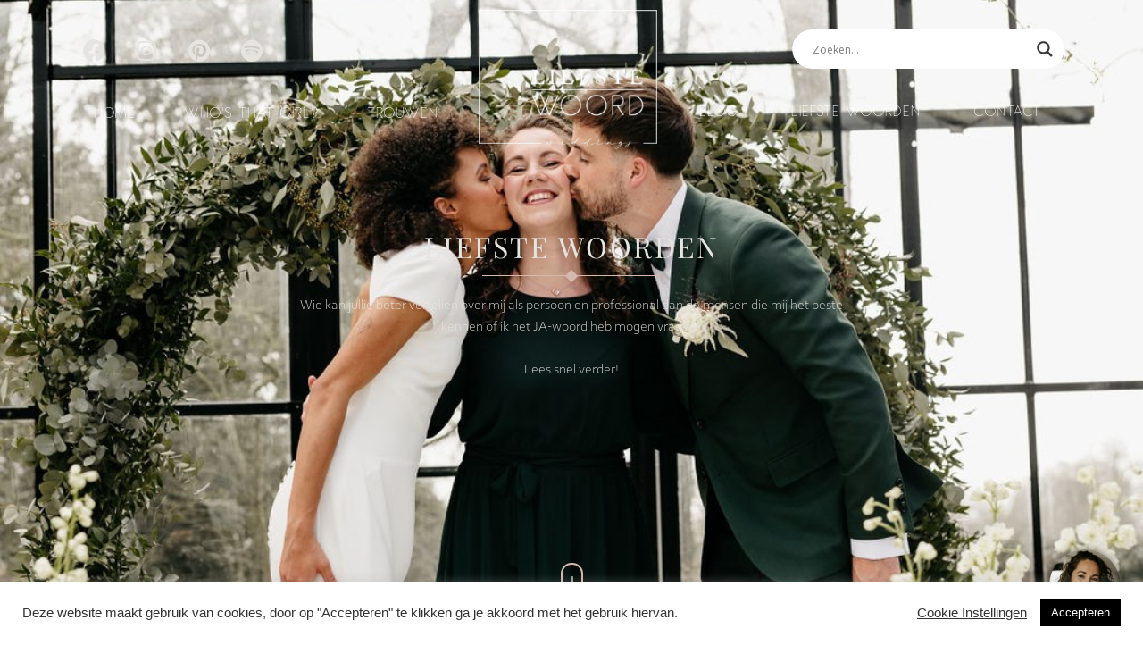

--- FILE ---
content_type: text/html; charset=UTF-8
request_url: https://www.liefstewoord.nl/liefste-woorden/carina-roemers/
body_size: 21407
content:
<!doctype html><html lang="nl-NL"><head><meta charset="UTF-8"><meta name="viewport" content="width=device-width, initial-scale=1"><link rel="profile" href="https://gmpg.org/xfn/11"><meta name='robots' content='index, follow, max-image-preview:large, max-snippet:-1, max-video-preview:-1' /><style>img:is([sizes="auto" i], [sizes^="auto," i]) { contain-intrinsic-size: 3000px 1500px }</style><title>Carina Roemers - Liefste Woord</title><link rel="canonical" href="https://www.liefstewoord.nl/liefste-woorden/carina-roemers/" /><meta property="og:locale" content="nl_NL" /><meta property="og:type" content="article" /><meta property="og:title" content="Carina Roemers - Liefste Woord" /><meta property="og:description" content="Over Noortje kan ik kort zijn: ze is een heerlijk mens!  Noortje is direct, je weet wat je aan haar hebt, ze is liefdevol maar weet je ook telkens te verrassen met haar hilarische humor. Van subtiele geintjes tot de meest schunnige grappen, allemaal geen probleem voor deze dame." /><meta property="og:url" content="https://www.liefstewoord.nl/liefste-woorden/carina-roemers/" /><meta property="og:site_name" content="Liefste Woord" /><meta property="article:published_time" content="2021-04-07T15:12:54+00:00" /><meta property="article:modified_time" content="2021-07-09T21:13:37+00:00" /><meta property="og:image" content="https://www.liefstewoord.nl/wp-content/uploads/2021/04/Foto-Carina.jpg" /><meta property="og:image:width" content="1334" /><meta property="og:image:height" content="889" /><meta property="og:image:type" content="image/jpeg" /><meta name="author" content="admin" /><meta name="twitter:card" content="summary_large_image" /><meta name="twitter:label1" content="Geschreven door" /><meta name="twitter:data1" content="admin" /><meta name="twitter:label2" content="Geschatte leestijd" /><meta name="twitter:data2" content="1 minuut" /> <script type="application/ld+json" class="yoast-schema-graph">{"@context":"https://schema.org","@graph":[{"@type":"Article","@id":"https://www.liefstewoord.nl/liefste-woorden/carina-roemers/#article","isPartOf":{"@id":"https://www.liefstewoord.nl/liefste-woorden/carina-roemers/"},"author":{"name":"admin","@id":"https://www.liefstewoord.nl/#/schema/person/536170535092e0655da44cfc46a98f8b"},"headline":"Carina Roemers","datePublished":"2021-04-07T15:12:54+00:00","dateModified":"2021-07-09T21:13:37+00:00","mainEntityOfPage":{"@id":"https://www.liefstewoord.nl/liefste-woorden/carina-roemers/"},"wordCount":119,"commentCount":0,"publisher":{"@id":"https://www.liefstewoord.nl/#organization"},"image":{"@id":"https://www.liefstewoord.nl/liefste-woorden/carina-roemers/#primaryimage"},"thumbnailUrl":"https://www.liefstewoord.nl/wp-content/uploads/2021/04/Foto-Carina.jpg","articleSection":["Liefste Woorden"],"inLanguage":"nl-NL","potentialAction":[{"@type":"CommentAction","name":"Comment","target":["https://www.liefstewoord.nl/liefste-woorden/carina-roemers/#respond"]}]},{"@type":"WebPage","@id":"https://www.liefstewoord.nl/liefste-woorden/carina-roemers/","url":"https://www.liefstewoord.nl/liefste-woorden/carina-roemers/","name":"Carina Roemers - Liefste Woord","isPartOf":{"@id":"https://www.liefstewoord.nl/#website"},"primaryImageOfPage":{"@id":"https://www.liefstewoord.nl/liefste-woorden/carina-roemers/#primaryimage"},"image":{"@id":"https://www.liefstewoord.nl/liefste-woorden/carina-roemers/#primaryimage"},"thumbnailUrl":"https://www.liefstewoord.nl/wp-content/uploads/2021/04/Foto-Carina.jpg","datePublished":"2021-04-07T15:12:54+00:00","dateModified":"2021-07-09T21:13:37+00:00","breadcrumb":{"@id":"https://www.liefstewoord.nl/liefste-woorden/carina-roemers/#breadcrumb"},"inLanguage":"nl-NL","potentialAction":[{"@type":"ReadAction","target":["https://www.liefstewoord.nl/liefste-woorden/carina-roemers/"]}]},{"@type":"ImageObject","inLanguage":"nl-NL","@id":"https://www.liefstewoord.nl/liefste-woorden/carina-roemers/#primaryimage","url":"https://www.liefstewoord.nl/wp-content/uploads/2021/04/Foto-Carina.jpg","contentUrl":"https://www.liefstewoord.nl/wp-content/uploads/2021/04/Foto-Carina.jpg","width":1334,"height":889},{"@type":"BreadcrumbList","@id":"https://www.liefstewoord.nl/liefste-woorden/carina-roemers/#breadcrumb","itemListElement":[{"@type":"ListItem","position":1,"name":"Home","item":"https://www.liefstewoord.nl/"},{"@type":"ListItem","position":2,"name":"Liefste Woorden","item":"https://www.liefstewoord.nl/liefste-woorden/"},{"@type":"ListItem","position":3,"name":"Carina Roemers"}]},{"@type":"WebSite","@id":"https://www.liefstewoord.nl/#website","url":"https://www.liefstewoord.nl/","name":"Liefste Woord","description":"Ceremoniespreker &amp; zelfstandig Trouwambtenaar","publisher":{"@id":"https://www.liefstewoord.nl/#organization"},"potentialAction":[{"@type":"SearchAction","target":{"@type":"EntryPoint","urlTemplate":"https://www.liefstewoord.nl/?s={search_term_string}"},"query-input":{"@type":"PropertyValueSpecification","valueRequired":true,"valueName":"search_term_string"}}],"inLanguage":"nl-NL"},{"@type":"Organization","@id":"https://www.liefstewoord.nl/#organization","name":"Liefste Woord","url":"https://www.liefstewoord.nl/","logo":{"@type":"ImageObject","inLanguage":"nl-NL","@id":"https://www.liefstewoord.nl/#/schema/logo/image/","url":"https://www.liefstewoord.nl/wp-content/uploads/2020/11/LOGO.png","contentUrl":"https://www.liefstewoord.nl/wp-content/uploads/2020/11/LOGO.png","width":967,"height":967,"caption":"Liefste Woord"},"image":{"@id":"https://www.liefstewoord.nl/#/schema/logo/image/"}},{"@type":"Person","@id":"https://www.liefstewoord.nl/#/schema/person/536170535092e0655da44cfc46a98f8b","name":"admin","url":"https://www.liefstewoord.nl/author/admin/"}]}</script> <link rel='dns-prefetch' href='//www.googletagmanager.com' /><link rel="alternate" type="application/rss+xml" title="Liefste Woord &raquo; feed" href="https://www.liefstewoord.nl/feed/" /><link rel="alternate" type="application/rss+xml" title="Liefste Woord &raquo; reacties feed" href="https://www.liefstewoord.nl/comments/feed/" /><link rel="alternate" type="application/rss+xml" title="Liefste Woord &raquo; Carina Roemers reacties feed" href="https://www.liefstewoord.nl/liefste-woorden/carina-roemers/feed/" /> <script>window._wpemojiSettings = {"baseUrl":"https:\/\/s.w.org\/images\/core\/emoji\/16.0.1\/72x72\/","ext":".png","svgUrl":"https:\/\/s.w.org\/images\/core\/emoji\/16.0.1\/svg\/","svgExt":".svg","source":{"concatemoji":"https:\/\/www.liefstewoord.nl\/wp-includes\/js\/wp-emoji-release.min.js?ver=6.8.3"}};
/*! This file is auto-generated */
!function(s,n){var o,i,e;function c(e){try{var t={supportTests:e,timestamp:(new Date).valueOf()};sessionStorage.setItem(o,JSON.stringify(t))}catch(e){}}function p(e,t,n){e.clearRect(0,0,e.canvas.width,e.canvas.height),e.fillText(t,0,0);var t=new Uint32Array(e.getImageData(0,0,e.canvas.width,e.canvas.height).data),a=(e.clearRect(0,0,e.canvas.width,e.canvas.height),e.fillText(n,0,0),new Uint32Array(e.getImageData(0,0,e.canvas.width,e.canvas.height).data));return t.every(function(e,t){return e===a[t]})}function u(e,t){e.clearRect(0,0,e.canvas.width,e.canvas.height),e.fillText(t,0,0);for(var n=e.getImageData(16,16,1,1),a=0;a<n.data.length;a++)if(0!==n.data[a])return!1;return!0}function f(e,t,n,a){switch(t){case"flag":return n(e,"\ud83c\udff3\ufe0f\u200d\u26a7\ufe0f","\ud83c\udff3\ufe0f\u200b\u26a7\ufe0f")?!1:!n(e,"\ud83c\udde8\ud83c\uddf6","\ud83c\udde8\u200b\ud83c\uddf6")&&!n(e,"\ud83c\udff4\udb40\udc67\udb40\udc62\udb40\udc65\udb40\udc6e\udb40\udc67\udb40\udc7f","\ud83c\udff4\u200b\udb40\udc67\u200b\udb40\udc62\u200b\udb40\udc65\u200b\udb40\udc6e\u200b\udb40\udc67\u200b\udb40\udc7f");case"emoji":return!a(e,"\ud83e\udedf")}return!1}function g(e,t,n,a){var r="undefined"!=typeof WorkerGlobalScope&&self instanceof WorkerGlobalScope?new OffscreenCanvas(300,150):s.createElement("canvas"),o=r.getContext("2d",{willReadFrequently:!0}),i=(o.textBaseline="top",o.font="600 32px Arial",{});return e.forEach(function(e){i[e]=t(o,e,n,a)}),i}function t(e){var t=s.createElement("script");t.src=e,t.defer=!0,s.head.appendChild(t)}"undefined"!=typeof Promise&&(o="wpEmojiSettingsSupports",i=["flag","emoji"],n.supports={everything:!0,everythingExceptFlag:!0},e=new Promise(function(e){s.addEventListener("DOMContentLoaded",e,{once:!0})}),new Promise(function(t){var n=function(){try{var e=JSON.parse(sessionStorage.getItem(o));if("object"==typeof e&&"number"==typeof e.timestamp&&(new Date).valueOf()<e.timestamp+604800&&"object"==typeof e.supportTests)return e.supportTests}catch(e){}return null}();if(!n){if("undefined"!=typeof Worker&&"undefined"!=typeof OffscreenCanvas&&"undefined"!=typeof URL&&URL.createObjectURL&&"undefined"!=typeof Blob)try{var e="postMessage("+g.toString()+"("+[JSON.stringify(i),f.toString(),p.toString(),u.toString()].join(",")+"));",a=new Blob([e],{type:"text/javascript"}),r=new Worker(URL.createObjectURL(a),{name:"wpTestEmojiSupports"});return void(r.onmessage=function(e){c(n=e.data),r.terminate(),t(n)})}catch(e){}c(n=g(i,f,p,u))}t(n)}).then(function(e){for(var t in e)n.supports[t]=e[t],n.supports.everything=n.supports.everything&&n.supports[t],"flag"!==t&&(n.supports.everythingExceptFlag=n.supports.everythingExceptFlag&&n.supports[t]);n.supports.everythingExceptFlag=n.supports.everythingExceptFlag&&!n.supports.flag,n.DOMReady=!1,n.readyCallback=function(){n.DOMReady=!0}}).then(function(){return e}).then(function(){var e;n.supports.everything||(n.readyCallback(),(e=n.source||{}).concatemoji?t(e.concatemoji):e.wpemoji&&e.twemoji&&(t(e.twemoji),t(e.wpemoji)))}))}((window,document),window._wpemojiSettings);</script> <style id='wp-emoji-styles-inline-css'>img.wp-smiley, img.emoji {
		display: inline !important;
		border: none !important;
		box-shadow: none !important;
		height: 1em !important;
		width: 1em !important;
		margin: 0 0.07em !important;
		vertical-align: -0.1em !important;
		background: none !important;
		padding: 0 !important;
	}</style><style id='classic-theme-styles-inline-css'>/*! This file is auto-generated */
.wp-block-button__link{color:#fff;background-color:#32373c;border-radius:9999px;box-shadow:none;text-decoration:none;padding:calc(.667em + 2px) calc(1.333em + 2px);font-size:1.125em}.wp-block-file__button{background:#32373c;color:#fff;text-decoration:none}</style><style id='global-styles-inline-css'>:root{--wp--preset--aspect-ratio--square: 1;--wp--preset--aspect-ratio--4-3: 4/3;--wp--preset--aspect-ratio--3-4: 3/4;--wp--preset--aspect-ratio--3-2: 3/2;--wp--preset--aspect-ratio--2-3: 2/3;--wp--preset--aspect-ratio--16-9: 16/9;--wp--preset--aspect-ratio--9-16: 9/16;--wp--preset--color--black: #000000;--wp--preset--color--cyan-bluish-gray: #abb8c3;--wp--preset--color--white: #ffffff;--wp--preset--color--pale-pink: #f78da7;--wp--preset--color--vivid-red: #cf2e2e;--wp--preset--color--luminous-vivid-orange: #ff6900;--wp--preset--color--luminous-vivid-amber: #fcb900;--wp--preset--color--light-green-cyan: #7bdcb5;--wp--preset--color--vivid-green-cyan: #00d084;--wp--preset--color--pale-cyan-blue: #8ed1fc;--wp--preset--color--vivid-cyan-blue: #0693e3;--wp--preset--color--vivid-purple: #9b51e0;--wp--preset--gradient--vivid-cyan-blue-to-vivid-purple: linear-gradient(135deg,rgba(6,147,227,1) 0%,rgb(155,81,224) 100%);--wp--preset--gradient--light-green-cyan-to-vivid-green-cyan: linear-gradient(135deg,rgb(122,220,180) 0%,rgb(0,208,130) 100%);--wp--preset--gradient--luminous-vivid-amber-to-luminous-vivid-orange: linear-gradient(135deg,rgba(252,185,0,1) 0%,rgba(255,105,0,1) 100%);--wp--preset--gradient--luminous-vivid-orange-to-vivid-red: linear-gradient(135deg,rgba(255,105,0,1) 0%,rgb(207,46,46) 100%);--wp--preset--gradient--very-light-gray-to-cyan-bluish-gray: linear-gradient(135deg,rgb(238,238,238) 0%,rgb(169,184,195) 100%);--wp--preset--gradient--cool-to-warm-spectrum: linear-gradient(135deg,rgb(74,234,220) 0%,rgb(151,120,209) 20%,rgb(207,42,186) 40%,rgb(238,44,130) 60%,rgb(251,105,98) 80%,rgb(254,248,76) 100%);--wp--preset--gradient--blush-light-purple: linear-gradient(135deg,rgb(255,206,236) 0%,rgb(152,150,240) 100%);--wp--preset--gradient--blush-bordeaux: linear-gradient(135deg,rgb(254,205,165) 0%,rgb(254,45,45) 50%,rgb(107,0,62) 100%);--wp--preset--gradient--luminous-dusk: linear-gradient(135deg,rgb(255,203,112) 0%,rgb(199,81,192) 50%,rgb(65,88,208) 100%);--wp--preset--gradient--pale-ocean: linear-gradient(135deg,rgb(255,245,203) 0%,rgb(182,227,212) 50%,rgb(51,167,181) 100%);--wp--preset--gradient--electric-grass: linear-gradient(135deg,rgb(202,248,128) 0%,rgb(113,206,126) 100%);--wp--preset--gradient--midnight: linear-gradient(135deg,rgb(2,3,129) 0%,rgb(40,116,252) 100%);--wp--preset--font-size--small: 13px;--wp--preset--font-size--medium: 20px;--wp--preset--font-size--large: 36px;--wp--preset--font-size--x-large: 42px;--wp--preset--spacing--20: 0.44rem;--wp--preset--spacing--30: 0.67rem;--wp--preset--spacing--40: 1rem;--wp--preset--spacing--50: 1.5rem;--wp--preset--spacing--60: 2.25rem;--wp--preset--spacing--70: 3.38rem;--wp--preset--spacing--80: 5.06rem;--wp--preset--shadow--natural: 6px 6px 9px rgba(0, 0, 0, 0.2);--wp--preset--shadow--deep: 12px 12px 50px rgba(0, 0, 0, 0.4);--wp--preset--shadow--sharp: 6px 6px 0px rgba(0, 0, 0, 0.2);--wp--preset--shadow--outlined: 6px 6px 0px -3px rgba(255, 255, 255, 1), 6px 6px rgba(0, 0, 0, 1);--wp--preset--shadow--crisp: 6px 6px 0px rgba(0, 0, 0, 1);}:where(.is-layout-flex){gap: 0.5em;}:where(.is-layout-grid){gap: 0.5em;}body .is-layout-flex{display: flex;}.is-layout-flex{flex-wrap: wrap;align-items: center;}.is-layout-flex > :is(*, div){margin: 0;}body .is-layout-grid{display: grid;}.is-layout-grid > :is(*, div){margin: 0;}:where(.wp-block-columns.is-layout-flex){gap: 2em;}:where(.wp-block-columns.is-layout-grid){gap: 2em;}:where(.wp-block-post-template.is-layout-flex){gap: 1.25em;}:where(.wp-block-post-template.is-layout-grid){gap: 1.25em;}.has-black-color{color: var(--wp--preset--color--black) !important;}.has-cyan-bluish-gray-color{color: var(--wp--preset--color--cyan-bluish-gray) !important;}.has-white-color{color: var(--wp--preset--color--white) !important;}.has-pale-pink-color{color: var(--wp--preset--color--pale-pink) !important;}.has-vivid-red-color{color: var(--wp--preset--color--vivid-red) !important;}.has-luminous-vivid-orange-color{color: var(--wp--preset--color--luminous-vivid-orange) !important;}.has-luminous-vivid-amber-color{color: var(--wp--preset--color--luminous-vivid-amber) !important;}.has-light-green-cyan-color{color: var(--wp--preset--color--light-green-cyan) !important;}.has-vivid-green-cyan-color{color: var(--wp--preset--color--vivid-green-cyan) !important;}.has-pale-cyan-blue-color{color: var(--wp--preset--color--pale-cyan-blue) !important;}.has-vivid-cyan-blue-color{color: var(--wp--preset--color--vivid-cyan-blue) !important;}.has-vivid-purple-color{color: var(--wp--preset--color--vivid-purple) !important;}.has-black-background-color{background-color: var(--wp--preset--color--black) !important;}.has-cyan-bluish-gray-background-color{background-color: var(--wp--preset--color--cyan-bluish-gray) !important;}.has-white-background-color{background-color: var(--wp--preset--color--white) !important;}.has-pale-pink-background-color{background-color: var(--wp--preset--color--pale-pink) !important;}.has-vivid-red-background-color{background-color: var(--wp--preset--color--vivid-red) !important;}.has-luminous-vivid-orange-background-color{background-color: var(--wp--preset--color--luminous-vivid-orange) !important;}.has-luminous-vivid-amber-background-color{background-color: var(--wp--preset--color--luminous-vivid-amber) !important;}.has-light-green-cyan-background-color{background-color: var(--wp--preset--color--light-green-cyan) !important;}.has-vivid-green-cyan-background-color{background-color: var(--wp--preset--color--vivid-green-cyan) !important;}.has-pale-cyan-blue-background-color{background-color: var(--wp--preset--color--pale-cyan-blue) !important;}.has-vivid-cyan-blue-background-color{background-color: var(--wp--preset--color--vivid-cyan-blue) !important;}.has-vivid-purple-background-color{background-color: var(--wp--preset--color--vivid-purple) !important;}.has-black-border-color{border-color: var(--wp--preset--color--black) !important;}.has-cyan-bluish-gray-border-color{border-color: var(--wp--preset--color--cyan-bluish-gray) !important;}.has-white-border-color{border-color: var(--wp--preset--color--white) !important;}.has-pale-pink-border-color{border-color: var(--wp--preset--color--pale-pink) !important;}.has-vivid-red-border-color{border-color: var(--wp--preset--color--vivid-red) !important;}.has-luminous-vivid-orange-border-color{border-color: var(--wp--preset--color--luminous-vivid-orange) !important;}.has-luminous-vivid-amber-border-color{border-color: var(--wp--preset--color--luminous-vivid-amber) !important;}.has-light-green-cyan-border-color{border-color: var(--wp--preset--color--light-green-cyan) !important;}.has-vivid-green-cyan-border-color{border-color: var(--wp--preset--color--vivid-green-cyan) !important;}.has-pale-cyan-blue-border-color{border-color: var(--wp--preset--color--pale-cyan-blue) !important;}.has-vivid-cyan-blue-border-color{border-color: var(--wp--preset--color--vivid-cyan-blue) !important;}.has-vivid-purple-border-color{border-color: var(--wp--preset--color--vivid-purple) !important;}.has-vivid-cyan-blue-to-vivid-purple-gradient-background{background: var(--wp--preset--gradient--vivid-cyan-blue-to-vivid-purple) !important;}.has-light-green-cyan-to-vivid-green-cyan-gradient-background{background: var(--wp--preset--gradient--light-green-cyan-to-vivid-green-cyan) !important;}.has-luminous-vivid-amber-to-luminous-vivid-orange-gradient-background{background: var(--wp--preset--gradient--luminous-vivid-amber-to-luminous-vivid-orange) !important;}.has-luminous-vivid-orange-to-vivid-red-gradient-background{background: var(--wp--preset--gradient--luminous-vivid-orange-to-vivid-red) !important;}.has-very-light-gray-to-cyan-bluish-gray-gradient-background{background: var(--wp--preset--gradient--very-light-gray-to-cyan-bluish-gray) !important;}.has-cool-to-warm-spectrum-gradient-background{background: var(--wp--preset--gradient--cool-to-warm-spectrum) !important;}.has-blush-light-purple-gradient-background{background: var(--wp--preset--gradient--blush-light-purple) !important;}.has-blush-bordeaux-gradient-background{background: var(--wp--preset--gradient--blush-bordeaux) !important;}.has-luminous-dusk-gradient-background{background: var(--wp--preset--gradient--luminous-dusk) !important;}.has-pale-ocean-gradient-background{background: var(--wp--preset--gradient--pale-ocean) !important;}.has-electric-grass-gradient-background{background: var(--wp--preset--gradient--electric-grass) !important;}.has-midnight-gradient-background{background: var(--wp--preset--gradient--midnight) !important;}.has-small-font-size{font-size: var(--wp--preset--font-size--small) !important;}.has-medium-font-size{font-size: var(--wp--preset--font-size--medium) !important;}.has-large-font-size{font-size: var(--wp--preset--font-size--large) !important;}.has-x-large-font-size{font-size: var(--wp--preset--font-size--x-large) !important;}
:where(.wp-block-post-template.is-layout-flex){gap: 1.25em;}:where(.wp-block-post-template.is-layout-grid){gap: 1.25em;}
:where(.wp-block-columns.is-layout-flex){gap: 2em;}:where(.wp-block-columns.is-layout-grid){gap: 2em;}
:root :where(.wp-block-pullquote){font-size: 1.5em;line-height: 1.6;}</style><link rel='stylesheet' id='cookie-law-info-css' href='https://www.liefstewoord.nl/wp-content/cache/autoptimize/css/autoptimize_single_20e8490fab0dcf7557a5c8b54494db6f.css?ver=3.3.6' media='all' /><link rel='stylesheet' id='cookie-law-info-gdpr-css' href='https://www.liefstewoord.nl/wp-content/cache/autoptimize/css/autoptimize_single_359aca8a88b2331aa34ac505acad9911.css?ver=3.3.6' media='all' /><link rel='stylesheet' id='hello-elementor-css' href='https://www.liefstewoord.nl/wp-content/themes/hello-elementor/style.min.css?ver=2.6.1' media='all' /><link rel='stylesheet' id='hello-elementor-theme-style-css' href='https://www.liefstewoord.nl/wp-content/themes/hello-elementor/theme.min.css?ver=2.6.1' media='all' /><link rel='stylesheet' id='wpdreams-asl-basic-css' href='https://www.liefstewoord.nl/wp-content/cache/autoptimize/css/autoptimize_single_0c80eea46a2695f4a89f7e8df5b4b94c.css?ver=4.13.4' media='all' /><style id='wpdreams-asl-basic-inline-css'>div[id*='ajaxsearchlitesettings'].searchsettings .asl_option_inner label {
						font-size: 0px !important;
						color: rgba(0, 0, 0, 0);
					}
					div[id*='ajaxsearchlitesettings'].searchsettings .asl_option_inner label:after {
						font-size: 11px !important;
						position: absolute;
						top: 0;
						left: 0;
						z-index: 1;
					}
					.asl_w_container {
						width: 100%;
						margin: 0px 0px 0px 0px;
						min-width: 200px;
					}
					div[id*='ajaxsearchlite'].asl_m {
						width: 100%;
					}
					div[id*='ajaxsearchliteres'].wpdreams_asl_results div.resdrg span.highlighted {
						font-weight: bold;
						color: rgba(217, 49, 43, 1);
						background-color: rgba(238, 238, 238, 1);
					}
					div[id*='ajaxsearchliteres'].wpdreams_asl_results .results img.asl_image {
						width: 70px;
						height: 90px;
						object-fit: cover;
					}
					div[id*='ajaxsearchlite'].asl_r .results {
						max-height: none;
					}
					div[id*='ajaxsearchlite'].asl_r {
						position: absolute;
					}
				
							.asl_w, .asl_w * {font-family:&quot;Corberl Light&quot; !important;}
							.asl_m input[type=search]::placeholder{font-family:&quot;Corberl Light&quot; !important;}
							.asl_m input[type=search]::-webkit-input-placeholder{font-family:&quot;Corberl Light&quot; !important;}
							.asl_m input[type=search]::-moz-placeholder{font-family:&quot;Corberl Light&quot; !important;}
							.asl_m input[type=search]:-ms-input-placeholder{font-family:&quot;Corberl Light&quot; !important;}
						
						div.asl_m.asl_w {
							border:1px hidden rgba(214, 185, 174, 1) !important;border-radius:50px 50px 50px 50px !important;
							box-shadow: none !important;
						}
						div.asl_m.asl_w .probox {border: none !important;}
					
						div.asl_r.asl_w.vertical .results .item::after {
							display: block;
							position: absolute;
							bottom: 0;
							content: '';
							height: 1px;
							width: 100%;
							background: #D8D8D8;
						}
						div.asl_r.asl_w.vertical .results .item.asl_last_item::after {
							display: none;
						}</style><link rel='stylesheet' id='wpdreams-asl-instance-css' href='https://www.liefstewoord.nl/wp-content/cache/autoptimize/css/autoptimize_single_9bee48d81ed347d677bea9aee0eae02a.css?ver=4.13.4' media='all' /><link rel='stylesheet' id='elementor-frontend-css' href='https://www.liefstewoord.nl/wp-content/plugins/elementor/assets/css/frontend.min.css?ver=3.33.1' media='all' /><style id='elementor-frontend-inline-css'>.elementor-4290 .elementor-element.elementor-element-c2a00e4:not(.elementor-motion-effects-element-type-background) > .elementor-widget-wrap, .elementor-4290 .elementor-element.elementor-element-c2a00e4 > .elementor-widget-wrap > .elementor-motion-effects-container > .elementor-motion-effects-layer{background-image:url("https://www.liefstewoord.nl/wp-content/uploads/2021/04/Foto-Carina.jpg");}</style><link rel='stylesheet' id='widget-social-icons-css' href='https://www.liefstewoord.nl/wp-content/plugins/elementor/assets/css/widget-social-icons.min.css?ver=3.33.1' media='all' /><link rel='stylesheet' id='e-apple-webkit-css' href='https://www.liefstewoord.nl/wp-content/plugins/elementor/assets/css/conditionals/apple-webkit.min.css?ver=3.33.1' media='all' /><link rel='stylesheet' id='widget-image-css' href='https://www.liefstewoord.nl/wp-content/plugins/elementor/assets/css/widget-image.min.css?ver=3.33.1' media='all' /><link rel='stylesheet' id='widget-nav-menu-css' href='https://www.liefstewoord.nl/wp-content/plugins/elementor-pro/assets/css/widget-nav-menu.min.css?ver=3.33.1' media='all' /><link rel='stylesheet' id='e-sticky-css' href='https://www.liefstewoord.nl/wp-content/plugins/elementor-pro/assets/css/modules/sticky.min.css?ver=3.33.1' media='all' /><link rel='stylesheet' id='e-motion-fx-css' href='https://www.liefstewoord.nl/wp-content/plugins/elementor-pro/assets/css/modules/motion-fx.min.css?ver=3.33.1' media='all' /><link rel='stylesheet' id='swiper-css' href='https://www.liefstewoord.nl/wp-content/plugins/elementor/assets/lib/swiper/v8/css/swiper.min.css?ver=8.4.5' media='all' /><link rel='stylesheet' id='e-swiper-css' href='https://www.liefstewoord.nl/wp-content/plugins/elementor/assets/css/conditionals/e-swiper.min.css?ver=3.33.1' media='all' /><link rel='stylesheet' id='widget-posts-css' href='https://www.liefstewoord.nl/wp-content/plugins/elementor-pro/assets/css/widget-posts.min.css?ver=3.33.1' media='all' /><link rel='stylesheet' id='widget-heading-css' href='https://www.liefstewoord.nl/wp-content/plugins/elementor/assets/css/widget-heading.min.css?ver=3.33.1' media='all' /><link rel='stylesheet' id='e-animation-grow-css' href='https://www.liefstewoord.nl/wp-content/plugins/elementor/assets/lib/animations/styles/e-animation-grow.min.css?ver=3.33.1' media='all' /><link rel='stylesheet' id='e-animation-fadeInUp-css' href='https://www.liefstewoord.nl/wp-content/plugins/elementor/assets/lib/animations/styles/fadeInUp.min.css?ver=3.33.1' media='all' /><link rel='stylesheet' id='widget-spacer-css' href='https://www.liefstewoord.nl/wp-content/plugins/elementor/assets/css/widget-spacer.min.css?ver=3.33.1' media='all' /><link rel='stylesheet' id='widget-breadcrumbs-css' href='https://www.liefstewoord.nl/wp-content/plugins/elementor-pro/assets/css/widget-breadcrumbs.min.css?ver=3.33.1' media='all' /><link rel='stylesheet' id='elementor-icons-css' href='https://www.liefstewoord.nl/wp-content/plugins/elementor/assets/lib/eicons/css/elementor-icons.min.css?ver=5.44.0' media='all' /><link rel='stylesheet' id='elementor-post-6-css' href='https://www.liefstewoord.nl/wp-content/uploads/elementor/css/post-6.css?ver=1763450468' media='all' /><link rel='stylesheet' id='font-awesome-5-all-css' href='https://www.liefstewoord.nl/wp-content/plugins/elementor/assets/lib/font-awesome/css/all.min.css?ver=3.33.1' media='all' /><link rel='stylesheet' id='font-awesome-4-shim-css' href='https://www.liefstewoord.nl/wp-content/plugins/elementor/assets/lib/font-awesome/css/v4-shims.min.css?ver=3.33.1' media='all' /><link rel='stylesheet' id='elementor-post-2946-css' href='https://www.liefstewoord.nl/wp-content/uploads/elementor/css/post-2946.css?ver=1763450536' media='all' /><link rel='stylesheet' id='elementor-post-152-css' href='https://www.liefstewoord.nl/wp-content/uploads/elementor/css/post-152.css?ver=1763450468' media='all' /><link rel='stylesheet' id='elementor-post-1994-css' href='https://www.liefstewoord.nl/wp-content/uploads/elementor/css/post-1994.css?ver=1763450468' media='all' /><link rel='stylesheet' id='elementor-post-4290-css' href='https://www.liefstewoord.nl/wp-content/uploads/elementor/css/post-4290.css?ver=1763450587' media='all' /><link rel='stylesheet' id='elementor-gf-local-playfairdisplay-css' href='https://www.liefstewoord.nl/wp-content/uploads/elementor/google-fonts/css/playfairdisplay.css?ver=1750796198' media='all' /><link rel='stylesheet' id='elementor-icons-shared-0-css' href='https://www.liefstewoord.nl/wp-content/plugins/elementor/assets/lib/font-awesome/css/fontawesome.min.css?ver=5.15.3' media='all' /><link rel='stylesheet' id='elementor-icons-fa-brands-css' href='https://www.liefstewoord.nl/wp-content/plugins/elementor/assets/lib/font-awesome/css/brands.min.css?ver=5.15.3' media='all' /><link rel='stylesheet' id='elementor-icons-fa-solid-css' href='https://www.liefstewoord.nl/wp-content/plugins/elementor/assets/lib/font-awesome/css/solid.min.css?ver=5.15.3' media='all' /> <script src="https://www.liefstewoord.nl/wp-includes/js/jquery/jquery.min.js?ver=3.7.1" id="jquery-core-js"></script> <script src="https://www.liefstewoord.nl/wp-includes/js/jquery/jquery-migrate.min.js?ver=3.4.1" id="jquery-migrate-js"></script> <script id="cookie-law-info-js-extra">var Cli_Data = {"nn_cookie_ids":[],"cookielist":[],"non_necessary_cookies":[],"ccpaEnabled":"","ccpaRegionBased":"","ccpaBarEnabled":"","strictlyEnabled":["necessary","obligatoire"],"ccpaType":"gdpr","js_blocking":"1","custom_integration":"","triggerDomRefresh":"","secure_cookies":""};
var cli_cookiebar_settings = {"animate_speed_hide":"500","animate_speed_show":"500","background":"#FFF","border":"#b1a6a6c2","border_on":"","button_1_button_colour":"#000000","button_1_button_hover":"#000000","button_1_link_colour":"#fff","button_1_as_button":"1","button_1_new_win":"","button_2_button_colour":"#333","button_2_button_hover":"#292929","button_2_link_colour":"#444","button_2_as_button":"","button_2_hidebar":"","button_3_button_colour":"#3566bb","button_3_button_hover":"#2a5296","button_3_link_colour":"#fff","button_3_as_button":"1","button_3_new_win":"","button_4_button_colour":"#000","button_4_button_hover":"#000000","button_4_link_colour":"#333333","button_4_as_button":"","button_7_button_colour":"#61a229","button_7_button_hover":"#4e8221","button_7_link_colour":"#fff","button_7_as_button":"1","button_7_new_win":"","font_family":"inherit","header_fix":"","notify_animate_hide":"1","notify_animate_show":"","notify_div_id":"#cookie-law-info-bar","notify_position_horizontal":"right","notify_position_vertical":"bottom","scroll_close":"","scroll_close_reload":"","accept_close_reload":"","reject_close_reload":"","showagain_tab":"","showagain_background":"#fff","showagain_border":"#000","showagain_div_id":"#cookie-law-info-again","showagain_x_position":"100px","text":"#333333","show_once_yn":"","show_once":"10000","logging_on":"","as_popup":"","popup_overlay":"1","bar_heading_text":"","cookie_bar_as":"banner","popup_showagain_position":"bottom-right","widget_position":"left"};
var log_object = {"ajax_url":"https:\/\/www.liefstewoord.nl\/wp-admin\/admin-ajax.php"};</script> <script src="https://www.liefstewoord.nl/wp-content/cache/autoptimize/js/autoptimize_single_c5592a6fda4d0b779f56db2d5ddac010.js?ver=3.3.6" id="cookie-law-info-js"></script> <script src="https://www.liefstewoord.nl/wp-content/plugins/elementor/assets/lib/font-awesome/js/v4-shims.min.js?ver=3.33.1" id="font-awesome-4-shim-js"></script> <link rel="https://api.w.org/" href="https://www.liefstewoord.nl/wp-json/" /><link rel="alternate" title="JSON" type="application/json" href="https://www.liefstewoord.nl/wp-json/wp/v2/posts/2946" /><link rel="EditURI" type="application/rsd+xml" title="RSD" href="https://www.liefstewoord.nl/xmlrpc.php?rsd" /><meta name="generator" content="WordPress 6.8.3" /><link rel='shortlink' href='https://www.liefstewoord.nl/?p=2946' /><link rel="alternate" title="oEmbed (JSON)" type="application/json+oembed" href="https://www.liefstewoord.nl/wp-json/oembed/1.0/embed?url=https%3A%2F%2Fwww.liefstewoord.nl%2Fliefste-woorden%2Fcarina-roemers%2F" /><link rel="alternate" title="oEmbed (XML)" type="text/xml+oembed" href="https://www.liefstewoord.nl/wp-json/oembed/1.0/embed?url=https%3A%2F%2Fwww.liefstewoord.nl%2Fliefste-woorden%2Fcarina-roemers%2F&#038;format=xml" /><meta name="generator" content="Site Kit by Google 1.166.0" /><link rel="preconnect" href="https://fonts.gstatic.com" crossorigin /><link rel="preload" as="style" href="//fonts.googleapis.com/css?family=Open+Sans&display=swap" /><link rel="stylesheet" href="//fonts.googleapis.com/css?family=Open+Sans&display=swap" media="all" /><meta name="generator" content="Elementor 3.33.1; features: additional_custom_breakpoints; settings: css_print_method-external, google_font-enabled, font_display-auto"><style>.e-con.e-parent:nth-of-type(n+4):not(.e-lazyloaded):not(.e-no-lazyload),
				.e-con.e-parent:nth-of-type(n+4):not(.e-lazyloaded):not(.e-no-lazyload) * {
					background-image: none !important;
				}
				@media screen and (max-height: 1024px) {
					.e-con.e-parent:nth-of-type(n+3):not(.e-lazyloaded):not(.e-no-lazyload),
					.e-con.e-parent:nth-of-type(n+3):not(.e-lazyloaded):not(.e-no-lazyload) * {
						background-image: none !important;
					}
				}
				@media screen and (max-height: 640px) {
					.e-con.e-parent:nth-of-type(n+2):not(.e-lazyloaded):not(.e-no-lazyload),
					.e-con.e-parent:nth-of-type(n+2):not(.e-lazyloaded):not(.e-no-lazyload) * {
						background-image: none !important;
					}
				}</style><link rel="icon" href="https://www.liefstewoord.nl/wp-content/uploads/2020/11/FAVICON-150x150.png" sizes="32x32" /><link rel="icon" href="https://www.liefstewoord.nl/wp-content/uploads/2020/11/FAVICON-300x300.png" sizes="192x192" /><link rel="apple-touch-icon" href="https://www.liefstewoord.nl/wp-content/uploads/2020/11/FAVICON-300x300.png" /><meta name="msapplication-TileImage" content="https://www.liefstewoord.nl/wp-content/uploads/2020/11/FAVICON-300x300.png" /></head><body class="wp-singular post-template-default single single-post postid-2946 single-format-standard wp-custom-logo wp-theme-hello-elementor elementor-default elementor-template-full-width elementor-kit-6 elementor-page elementor-page-2946 elementor-page-4290"> <a class="skip-link screen-reader-text" href="#content"> Ga naar de inhoud</a><header data-elementor-type="header" data-elementor-id="152" class="elementor elementor-152 elementor-location-header" data-elementor-post-type="elementor_library"><section class="elementor-section elementor-top-section elementor-element elementor-element-39343d6 elementor-section-height-min-height elementor-section-items-stretch elementor-hidden-desktop mobilesticky elementor-section-boxed elementor-section-height-default" data-id="39343d6" data-element_type="section" data-settings="{&quot;sticky&quot;:&quot;top&quot;,&quot;sticky_effects_offset&quot;:20,&quot;sticky_on&quot;:[&quot;tablet&quot;,&quot;mobile&quot;],&quot;motion_fx_motion_fx_scrolling&quot;:&quot;yes&quot;,&quot;motion_fx_devices&quot;:[&quot;desktop&quot;,&quot;tablet&quot;,&quot;mobile&quot;],&quot;sticky_offset&quot;:0,&quot;sticky_anchor_link_offset&quot;:0}"><div class="elementor-container elementor-column-gap-default"><div class="elementor-column elementor-col-100 elementor-top-column elementor-element elementor-element-9c281ac" data-id="9c281ac" data-element_type="column"><div class="elementor-widget-wrap elementor-element-populated"><div class="elementor-element elementor-element-445147c e-grid-align-left e-grid-align-tablet-center e-grid-align-mobile-center elementor-shape-rounded elementor-grid-0 elementor-widget elementor-widget-social-icons" data-id="445147c" data-element_type="widget" data-widget_type="social-icons.default"><div class="elementor-widget-container"><div class="elementor-social-icons-wrapper elementor-grid" role="list"> <span class="elementor-grid-item" role="listitem"> <a class="elementor-icon elementor-social-icon elementor-social-icon-facebook elementor-repeater-item-857339d" href="https://www.facebook.com/liefstewoordweddings" target="_blank"> <span class="elementor-screen-only">Facebook</span> <i aria-hidden="true" class="fab fa-facebook"></i> </a> </span> <span class="elementor-grid-item" role="listitem"> <a class="elementor-icon elementor-social-icon elementor-social-icon-instagram elementor-repeater-item-a66d563" href="https://www.instagram.com/liefste_woord_weddings/" target="_blank"> <span class="elementor-screen-only">Instagram</span> <i aria-hidden="true" class="fab fa-instagram"></i> </a> </span> <span class="elementor-grid-item" role="listitem"> <a class="elementor-icon elementor-social-icon elementor-social-icon-pinterest elementor-repeater-item-36a4a7d" href="https://nl.pinterest.com/liefste_woord_weddings" target="_blank"> <span class="elementor-screen-only">Pinterest</span> <i aria-hidden="true" class="fab fa-pinterest"></i> </a> </span> <span class="elementor-grid-item" role="listitem"> <a class="elementor-icon elementor-social-icon elementor-social-icon-spotify elementor-repeater-item-3b97ba8" href="https://open.spotify.com/playlist/5KDXksMYsuy5XFJoPKWpwi?si=b693553bfc784d34" target="_blank"> <span class="elementor-screen-only">Spotify</span> <i aria-hidden="true" class="fab fa-spotify"></i> </a> </span></div></div></div><div class="elementor-element elementor-element-f0f7c95 elementor-widget elementor-widget-theme-site-logo elementor-widget-image" data-id="f0f7c95" data-element_type="widget" data-widget_type="theme-site-logo.default"><div class="elementor-widget-container"> <a href="https://www.liefstewoord.nl"> <img fetchpriority="high" width="380" height="298" src="https://www.liefstewoord.nl/wp-content/uploads/2020/11/LiefsteWoord-logo.png" class="attachment-full size-full wp-image-1090" alt="" srcset="https://www.liefstewoord.nl/wp-content/uploads/2020/11/LiefsteWoord-logo.png 380w, https://www.liefstewoord.nl/wp-content/uploads/2020/11/LiefsteWoord-logo-300x235.png 300w" sizes="(max-width: 380px) 100vw, 380px" /> </a></div></div><div class="elementor-element elementor-element-a2cafef elementor-nav-menu__text-align-center elementor-nav-menu--stretch elementor-nav-menu--toggle elementor-nav-menu--burger elementor-widget elementor-widget-nav-menu" data-id="a2cafef" data-element_type="widget" data-settings="{&quot;submenu_icon&quot;:{&quot;value&quot;:&quot;&lt;i class=\&quot;fas fa-chevron-down\&quot; aria-hidden=\&quot;true\&quot;&gt;&lt;\/i&gt;&quot;,&quot;library&quot;:&quot;fa-solid&quot;},&quot;layout&quot;:&quot;dropdown&quot;,&quot;full_width&quot;:&quot;stretch&quot;,&quot;toggle&quot;:&quot;burger&quot;}" data-widget_type="nav-menu.default"><div class="elementor-widget-container"><div class="elementor-menu-toggle" role="button" tabindex="0" aria-label="Menu toggle" aria-expanded="false"> <i aria-hidden="true" role="presentation" class="elementor-menu-toggle__icon--open eicon-menu-bar"></i><i aria-hidden="true" role="presentation" class="elementor-menu-toggle__icon--close eicon-close"></i></div><nav class="elementor-nav-menu--dropdown elementor-nav-menu__container" aria-hidden="true"><ul id="menu-2-a2cafef" class="elementor-nav-menu"><li class="menu-item menu-item-type-post_type menu-item-object-page menu-item-home menu-item-6054"><a href="https://www.liefstewoord.nl/" class="elementor-item" tabindex="-1">Home</a></li><li class="menu-item menu-item-type-post_type menu-item-object-page menu-item-4757"><a href="https://www.liefstewoord.nl/whos-that-girl/" class="elementor-item" tabindex="-1">Who’s that girl?</a></li><li class="menu-item menu-item-type-post_type menu-item-object-page menu-item-4756"><a href="https://www.liefstewoord.nl/trouwen/" class="elementor-item" tabindex="-1">Trouwen</a></li><li class="menu-item menu-item-type-taxonomy menu-item-object-category menu-item-4759"><a href="https://www.liefstewoord.nl/blog/" class="elementor-item" tabindex="-1">Blog</a></li><li class="menu-item menu-item-type-taxonomy menu-item-object-category current-post-ancestor current-menu-parent current-post-parent menu-item-4760"><a href="https://www.liefstewoord.nl/liefste-woorden/" class="elementor-item" tabindex="-1">Liefste Woorden</a></li><li class="menu-item menu-item-type-post_type menu-item-object-page menu-item-4755"><a href="https://www.liefstewoord.nl/contact/" class="elementor-item" tabindex="-1">Contact</a></li></ul></nav></div></div></div></div></div></section><header class="elementor-section elementor-top-section elementor-element elementor-element-8853fae elementor-section-height-min-height sticky-header elementor-section-items-stretch elementor-hidden-phone elementor-hidden-tablet elementor-section-boxed elementor-section-height-default" data-id="8853fae" data-element_type="section" data-settings="{&quot;sticky&quot;:&quot;top&quot;,&quot;sticky_effects_offset&quot;:10,&quot;sticky_on&quot;:[&quot;desktop&quot;],&quot;sticky_offset&quot;:0,&quot;sticky_anchor_link_offset&quot;:0}"><div class="elementor-container elementor-column-gap-default"><div class="elementor-column elementor-col-33 elementor-top-column elementor-element elementor-element-f335173" data-id="f335173" data-element_type="column"><div class="elementor-widget-wrap elementor-element-populated"><div class="elementor-element elementor-element-bf1e17a e-grid-align-left elementor-shape-rounded elementor-grid-0 elementor-widget elementor-widget-social-icons" data-id="bf1e17a" data-element_type="widget" data-widget_type="social-icons.default"><div class="elementor-widget-container"><div class="elementor-social-icons-wrapper elementor-grid" role="list"> <span class="elementor-grid-item" role="listitem"> <a class="elementor-icon elementor-social-icon elementor-social-icon-facebook elementor-repeater-item-857339d" href="https://www.facebook.com/liefstewoordweddings" target="_blank"> <span class="elementor-screen-only">Facebook</span> <i aria-hidden="true" class="fab fa-facebook"></i> </a> </span> <span class="elementor-grid-item" role="listitem"> <a class="elementor-icon elementor-social-icon elementor-social-icon-instagram elementor-repeater-item-a66d563" href="https://www.instagram.com/liefste_woord_weddings/" target="_blank"> <span class="elementor-screen-only">Instagram</span> <i aria-hidden="true" class="fab fa-instagram"></i> </a> </span> <span class="elementor-grid-item" role="listitem"> <a class="elementor-icon elementor-social-icon elementor-social-icon-pinterest elementor-repeater-item-36a4a7d" href="https://nl.pinterest.com/liefste_woord_weddings" target="_blank"> <span class="elementor-screen-only">Pinterest</span> <i aria-hidden="true" class="fab fa-pinterest"></i> </a> </span> <span class="elementor-grid-item" role="listitem"> <a class="elementor-icon elementor-social-icon elementor-social-icon-spotify elementor-repeater-item-3b97ba8" href="https://open.spotify.com/playlist/5KDXksMYsuy5XFJoPKWpwi?si=b693553bfc784d34" target="_blank"> <span class="elementor-screen-only">Spotify</span> <i aria-hidden="true" class="fab fa-spotify"></i> </a> </span></div></div></div><div class="elementor-element elementor-element-db904f3 elementor-nav-menu__align-justify elementor-nav-menu--dropdown-tablet elementor-nav-menu__text-align-aside elementor-nav-menu--toggle elementor-nav-menu--burger elementor-widget elementor-widget-nav-menu" data-id="db904f3" data-element_type="widget" data-settings="{&quot;submenu_icon&quot;:{&quot;value&quot;:&quot;&lt;i class=\&quot;fas fa-chevron-down\&quot; aria-hidden=\&quot;true\&quot;&gt;&lt;\/i&gt;&quot;,&quot;library&quot;:&quot;fa-solid&quot;},&quot;layout&quot;:&quot;horizontal&quot;,&quot;toggle&quot;:&quot;burger&quot;}" data-widget_type="nav-menu.default"><div class="elementor-widget-container"><nav aria-label="Menu" class="elementor-nav-menu--main elementor-nav-menu__container elementor-nav-menu--layout-horizontal e--pointer-underline e--animation-grow"><ul id="menu-1-db904f3" class="elementor-nav-menu"><li class="menu-item menu-item-type-post_type menu-item-object-page menu-item-home menu-item-6055"><a href="https://www.liefstewoord.nl/" class="elementor-item">Home</a></li><li class="menu-item menu-item-type-post_type menu-item-object-page menu-item-542"><a href="https://www.liefstewoord.nl/whos-that-girl/" class="elementor-item">Who’s that girl?</a></li><li class="menu-item menu-item-type-post_type menu-item-object-page menu-item-3668"><a href="https://www.liefstewoord.nl/trouwen/" class="elementor-item">Trouwen</a></li></ul></nav><div class="elementor-menu-toggle" role="button" tabindex="0" aria-label="Menu toggle" aria-expanded="false"> <i aria-hidden="true" role="presentation" class="elementor-menu-toggle__icon--open eicon-menu-bar"></i><i aria-hidden="true" role="presentation" class="elementor-menu-toggle__icon--close eicon-close"></i></div><nav class="elementor-nav-menu--dropdown elementor-nav-menu__container" aria-hidden="true"><ul id="menu-2-db904f3" class="elementor-nav-menu"><li class="menu-item menu-item-type-post_type menu-item-object-page menu-item-home menu-item-6055"><a href="https://www.liefstewoord.nl/" class="elementor-item" tabindex="-1">Home</a></li><li class="menu-item menu-item-type-post_type menu-item-object-page menu-item-542"><a href="https://www.liefstewoord.nl/whos-that-girl/" class="elementor-item" tabindex="-1">Who’s that girl?</a></li><li class="menu-item menu-item-type-post_type menu-item-object-page menu-item-3668"><a href="https://www.liefstewoord.nl/trouwen/" class="elementor-item" tabindex="-1">Trouwen</a></li></ul></nav></div></div></div></div><div class="elementor-column elementor-col-33 elementor-top-column elementor-element elementor-element-16b85c21" data-id="16b85c21" data-element_type="column"><div class="elementor-widget-wrap elementor-element-populated"><div class="elementor-element elementor-element-54e76b57 logo elementor-widget elementor-widget-theme-site-logo elementor-widget-image" data-id="54e76b57" data-element_type="widget" data-widget_type="theme-site-logo.default"><div class="elementor-widget-container"> <a href="https://www.liefstewoord.nl"> <noscript><img src="https://www.liefstewoord.nl/wp-content/uploads/elementor/thumbs/LiefsteWoord-logo-p4gowkdzbflviu3raorc84cuvjpaa3rj0sbaqmbf9c.png" title="LiefsteWoord-logo" alt="LiefsteWoord-logo" loading="lazy" /></noscript><img class="lazyload" src='data:image/svg+xml,%3Csvg%20xmlns=%22http://www.w3.org/2000/svg%22%20viewBox=%220%200%20210%20140%22%3E%3C/svg%3E' data-src="https://www.liefstewoord.nl/wp-content/uploads/elementor/thumbs/LiefsteWoord-logo-p4gowkdzbflviu3raorc84cuvjpaa3rj0sbaqmbf9c.png" title="LiefsteWoord-logo" alt="LiefsteWoord-logo" loading="lazy" /> </a></div></div></div></div><div class="elementor-column elementor-col-33 elementor-top-column elementor-element elementor-element-2cc199c" data-id="2cc199c" data-element_type="column"><div class="elementor-widget-wrap elementor-element-populated"><div class="elementor-element elementor-element-17371b1 elementor-widget__width-initial elementor-widget elementor-widget-wp-widget-ajaxsearchlitewidget" data-id="17371b1" data-element_type="widget" data-widget_type="wp-widget-ajaxsearchlitewidget.default"><div class="elementor-widget-container"><div class="asl_w_container asl_w_container_1" data-id="1" data-instance="1"><div id='ajaxsearchlite1'
 data-id="1"
 data-instance="1"
 class="asl_w asl_m asl_m_1 asl_m_1_1"><div class="probox"><div class='prosettings' style='display:none;' data-opened=0><div class='innericon'> <svg version="1.1" xmlns="http://www.w3.org/2000/svg" xmlns:xlink="http://www.w3.org/1999/xlink" x="0px" y="0px" width="22" height="22" viewBox="0 0 512 512" enable-background="new 0 0 512 512" xml:space="preserve"> <polygon transform = "rotate(90 256 256)" points="142.332,104.886 197.48,50 402.5,256 197.48,462 142.332,407.113 292.727,256 "/> </svg></div></div><div class='proinput'><form role="search" action='#' autocomplete="off"
 aria-label="Search form"> <input aria-label="Search input"
 type='search' class='orig'
 tabindex="0"
 name='phrase'
 placeholder='Zoeken...'
 value=''
 autocomplete="off"/> <input aria-label="Search autocomplete input"
 type='text'
 class='autocomplete'
 tabindex="-1"
 name='phrase'
 value=''
 autocomplete="off" disabled/> <input type='submit' value="Start search" style='width:0; height: 0; visibility: hidden;'></form></div> <button class='promagnifier' tabindex="0" aria-label="Search magnifier button"> <span class='innericon' style="display:block;"> <svg version="1.1" xmlns="http://www.w3.org/2000/svg" xmlns:xlink="http://www.w3.org/1999/xlink" x="0px" y="0px" width="22" height="22" viewBox="0 0 512 512" enable-background="new 0 0 512 512" xml:space="preserve"> <path d="M460.355,421.59L353.844,315.078c20.041-27.553,31.885-61.437,31.885-98.037
 C385.729,124.934,310.793,50,218.686,50C126.58,50,51.645,124.934,51.645,217.041c0,92.106,74.936,167.041,167.041,167.041
 c34.912,0,67.352-10.773,94.184-29.158L419.945,462L460.355,421.59z M100.631,217.041c0-65.096,52.959-118.056,118.055-118.056
 c65.098,0,118.057,52.959,118.057,118.056c0,65.096-52.959,118.056-118.057,118.056C153.59,335.097,100.631,282.137,100.631,217.041
 z"/> </svg> </span> </button><div class='proloading'><div class="asl_loader"><div class="asl_loader-inner asl_simple-circle"></div></div></div><div class='proclose'> <svg version="1.1" xmlns="http://www.w3.org/2000/svg" xmlns:xlink="http://www.w3.org/1999/xlink" x="0px"
 y="0px"
 width="12" height="12" viewBox="0 0 512 512" enable-background="new 0 0 512 512"
 xml:space="preserve"> <polygon points="438.393,374.595 319.757,255.977 438.378,137.348 374.595,73.607 255.995,192.225 137.375,73.622 73.607,137.352 192.246,255.983 73.622,374.625 137.352,438.393 256.002,319.734 374.652,438.378 "/> </svg></div></div></div><div class='asl_data_container' style="display:none !important;"><div class="asl_init_data wpdreams_asl_data_ct"
 style="display:none !important;"
 id="asl_init_id_1"
 data-asl-id="1"
 data-asl-instance="1"
 data-settings="{&quot;homeurl&quot;:&quot;https:\/\/www.liefstewoord.nl\/&quot;,&quot;resultstype&quot;:&quot;vertical&quot;,&quot;resultsposition&quot;:&quot;hover&quot;,&quot;itemscount&quot;:4,&quot;charcount&quot;:0,&quot;highlight&quot;:false,&quot;highlightWholewords&quot;:true,&quot;singleHighlight&quot;:false,&quot;scrollToResults&quot;:{&quot;enabled&quot;:false,&quot;offset&quot;:0},&quot;resultareaclickable&quot;:1,&quot;autocomplete&quot;:{&quot;enabled&quot;:true,&quot;lang&quot;:&quot;nl&quot;,&quot;trigger_charcount&quot;:0},&quot;mobile&quot;:{&quot;menu_selector&quot;:&quot;#menu-toggle&quot;},&quot;trigger&quot;:{&quot;click&quot;:&quot;results_page&quot;,&quot;click_location&quot;:&quot;same&quot;,&quot;update_href&quot;:false,&quot;return&quot;:&quot;results_page&quot;,&quot;return_location&quot;:&quot;same&quot;,&quot;facet&quot;:true,&quot;type&quot;:true,&quot;redirect_url&quot;:&quot;?s={phrase}&quot;,&quot;delay&quot;:300},&quot;animations&quot;:{&quot;pc&quot;:{&quot;settings&quot;:{&quot;anim&quot;:&quot;fadedrop&quot;,&quot;dur&quot;:300},&quot;results&quot;:{&quot;anim&quot;:&quot;fadedrop&quot;,&quot;dur&quot;:300},&quot;items&quot;:&quot;voidanim&quot;},&quot;mob&quot;:{&quot;settings&quot;:{&quot;anim&quot;:&quot;fadedrop&quot;,&quot;dur&quot;:300},&quot;results&quot;:{&quot;anim&quot;:&quot;fadedrop&quot;,&quot;dur&quot;:300},&quot;items&quot;:&quot;voidanim&quot;}},&quot;autop&quot;:{&quot;state&quot;:true,&quot;phrase&quot;:&quot;&quot;,&quot;count&quot;:&quot;1&quot;},&quot;resPage&quot;:{&quot;useAjax&quot;:false,&quot;selector&quot;:&quot;#main&quot;,&quot;trigger_type&quot;:true,&quot;trigger_facet&quot;:true,&quot;trigger_magnifier&quot;:false,&quot;trigger_return&quot;:false},&quot;resultsSnapTo&quot;:&quot;left&quot;,&quot;results&quot;:{&quot;width&quot;:&quot;auto&quot;,&quot;width_tablet&quot;:&quot;auto&quot;,&quot;width_phone&quot;:&quot;auto&quot;},&quot;settingsimagepos&quot;:&quot;right&quot;,&quot;closeOnDocClick&quot;:true,&quot;overridewpdefault&quot;:false,&quot;override_method&quot;:&quot;get&quot;}"></div><div id="asl_hidden_data"> <svg style="position:absolute" height="0" width="0"> <filter id="aslblur"> <feGaussianBlur in="SourceGraphic" stdDeviation="4"/> </filter> </svg> <svg style="position:absolute" height="0" width="0"> <filter id="no_aslblur"></filter> </svg></div></div><div id='ajaxsearchliteres1'
 class='vertical wpdreams_asl_results asl_w asl_r asl_r_1 asl_r_1_1'><div class="results"><div class="resdrg"></div></div></div><div id='__original__ajaxsearchlitesettings1'
 data-id="1"
 class="searchsettings wpdreams_asl_settings asl_w asl_s asl_s_1"><form name='options'
 aria-label="Search settings form"
 autocomplete = 'off'> <input type="hidden" name="filters_changed" style="display:none;" value="0"> <input type="hidden" name="filters_initial" style="display:none;" value="1"><div class="asl_option_inner hiddend"> <input type='hidden' name='qtranslate_lang' id='qtranslate_lang'
 value='0'/></div><fieldset class="asl_sett_scroll"><legend style="display: none;">Generic selectors</legend><div class="asl_option hiddend" tabindex="0"><div class="asl_option_inner"> <input type="checkbox" value="exact"
 aria-label="Exact matches only"
 name="asl_gen[]" /><div class="asl_option_checkbox"></div></div><div class="asl_option_label"> Exact matches only</div></div><div class="asl_option hiddend" tabindex="0"><div class="asl_option_inner"> <input type="checkbox" value="title"
 aria-label="Search in title"
 name="asl_gen[]"  checked="checked"/><div class="asl_option_checkbox"></div></div><div class="asl_option_label"> Search in title</div></div><div class="asl_option hiddend" tabindex="0"><div class="asl_option_inner"> <input type="checkbox" value="content"
 aria-label="Search in content"
 name="asl_gen[]"  checked="checked"/><div class="asl_option_checkbox"></div></div><div class="asl_option_label"> Search in content</div></div><div class="asl_option_inner hiddend"> <input type="checkbox" value="excerpt"
 aria-label="Search in excerpt"
 name="asl_gen[]"  checked="checked"/><div class="asl_option_checkbox"></div></div></fieldset><fieldset class="asl_sett_scroll"><legend style="display: none;">Post Type Selectors</legend><div class="asl_option_inner hiddend"> <input type="checkbox" value="post"
 aria-label="Hidden option, ignore please"
 name="customset[]" checked="checked"/></div><div class="asl_option_inner hiddend"> <input type="checkbox" value="page"
 aria-label="Hidden option, ignore please"
 name="customset[]" checked="checked"/></div></fieldset><fieldset><legend>Filter by Categories</legend><div class='categoryfilter asl_sett_scroll'><div class="asl_option" tabindex="0"><div class="asl_option_inner"> <input type="checkbox" value="11"
 aria-label="Blog"
 name="categoryset[]" checked="checked"/><div class="asl_option_checkbox"></div></div><div class="asl_option_label"> Blog</div></div></div></fieldset></form></div></div></div></div><div class="elementor-element elementor-element-ddcba16 elementor-nav-menu__align-justify elementor-nav-menu--dropdown-tablet elementor-nav-menu__text-align-aside elementor-nav-menu--toggle elementor-nav-menu--burger elementor-widget elementor-widget-nav-menu" data-id="ddcba16" data-element_type="widget" data-settings="{&quot;submenu_icon&quot;:{&quot;value&quot;:&quot;&lt;i class=\&quot;fas fa-chevron-down\&quot; aria-hidden=\&quot;true\&quot;&gt;&lt;\/i&gt;&quot;,&quot;library&quot;:&quot;fa-solid&quot;},&quot;layout&quot;:&quot;horizontal&quot;,&quot;toggle&quot;:&quot;burger&quot;}" data-widget_type="nav-menu.default"><div class="elementor-widget-container"><nav aria-label="Menu" class="elementor-nav-menu--main elementor-nav-menu__container elementor-nav-menu--layout-horizontal e--pointer-underline e--animation-fade"><ul id="menu-1-ddcba16" class="elementor-nav-menu"><li class="menu-item menu-item-type-taxonomy menu-item-object-category menu-item-4469"><a href="https://www.liefstewoord.nl/blog/" class="elementor-item">Blog</a></li><li class="menu-item menu-item-type-taxonomy menu-item-object-category current-post-ancestor current-menu-parent current-post-parent menu-item-4470"><a href="https://www.liefstewoord.nl/liefste-woorden/" class="elementor-item">Liefste Woorden</a></li><li class="menu-item menu-item-type-post_type menu-item-object-page menu-item-1364"><a href="https://www.liefstewoord.nl/contact/" class="elementor-item">Contact</a></li></ul></nav><div class="elementor-menu-toggle" role="button" tabindex="0" aria-label="Menu toggle" aria-expanded="false"> <i aria-hidden="true" role="presentation" class="elementor-menu-toggle__icon--open eicon-menu-bar"></i><i aria-hidden="true" role="presentation" class="elementor-menu-toggle__icon--close eicon-close"></i></div><nav class="elementor-nav-menu--dropdown elementor-nav-menu__container" aria-hidden="true"><ul id="menu-2-ddcba16" class="elementor-nav-menu"><li class="menu-item menu-item-type-taxonomy menu-item-object-category menu-item-4469"><a href="https://www.liefstewoord.nl/blog/" class="elementor-item" tabindex="-1">Blog</a></li><li class="menu-item menu-item-type-taxonomy menu-item-object-category current-post-ancestor current-menu-parent current-post-parent menu-item-4470"><a href="https://www.liefstewoord.nl/liefste-woorden/" class="elementor-item" tabindex="-1">Liefste Woorden</a></li><li class="menu-item menu-item-type-post_type menu-item-object-page menu-item-1364"><a href="https://www.liefstewoord.nl/contact/" class="elementor-item" tabindex="-1">Contact</a></li></ul></nav></div></div></div></div></div></header></header><div data-elementor-type="single-post" data-elementor-id="4290" class="elementor elementor-4290 elementor-location-single post-2946 post type-post status-publish format-standard has-post-thumbnail hentry category-liefste-woorden" data-elementor-post-type="elementor_library"><section class="elementor-section elementor-top-section elementor-element elementor-element-3cdfa942 elementor-section-height-min-height elementor-section-items-stretch elementor-section-boxed elementor-section-height-default" data-id="3cdfa942" data-element_type="section" data-settings="{&quot;background_background&quot;:&quot;classic&quot;}"><div class="elementor-background-overlay"></div><div class="elementor-container elementor-column-gap-default"><div class="elementor-column elementor-col-100 elementor-top-column elementor-element elementor-element-6439a299" data-id="6439a299" data-element_type="column"><div class="elementor-widget-wrap elementor-element-populated"><div class="elementor-element elementor-element-3c921c89 elementor-widget elementor-widget-spacer" data-id="3c921c89" data-element_type="widget" data-widget_type="spacer.default"><div class="elementor-widget-container"><div class="elementor-spacer"><div class="elementor-spacer-inner"></div></div></div></div><div class="elementor-element elementor-element-1ba4d7de elementor-widget elementor-widget-heading" data-id="1ba4d7de" data-element_type="widget" data-widget_type="heading.default"><div class="elementor-widget-container"><h2 class="elementor-heading-title elementor-size-default"><a href="https://www.liefstewoord.nl/liefste-woorden/" rel="tag">Liefste Woorden</a></h2></div></div><div class="elementor-element elementor-element-39a108a1 elementor-widget elementor-widget-ucaddon_blox_line_diamond_seperator" data-id="39a108a1" data-element_type="widget" data-widget_type="ucaddon_blox_line_diamond_seperator.default"><div class="elementor-widget-container"> <style>/* widget: Lind Diamond Separator */

div.sep_diamond {
content: "";
height: 10px;
left: 50%;
margin: -5px auto auto -5px;
position: absolute;
transform: rotate(-45deg);
width: 10px;
}
div.separator {
border-top:1px solid;
clear: both;
display:inline-block;
position:relative;
}</style><div style="text-align:center;"><div class="separator" style="border-color:#D6B9AE;width:200px;"><div class="sep_diamond" style="background-color:#D6B9AE;"></div></div></div></div></div><div class="elementor-element elementor-element-62aee8e1 elementor-widget elementor-widget-spacer" data-id="62aee8e1" data-element_type="widget" data-widget_type="spacer.default"><div class="elementor-widget-container"><div class="elementor-spacer"><div class="elementor-spacer-inner"></div></div></div></div><div class="elementor-element elementor-element-8e53f24 elementor-widget elementor-widget-text-editor" data-id="8e53f24" data-element_type="widget" data-widget_type="text-editor.default"><div class="elementor-widget-container"><p>Wie kan jullie beter vertellen over mij als persoon en professional dan de mensen die mij het beste kennen of ik het JA-woord heb mogen vragen?</p><p> </p><p>Lees snel verder!</p></div></div><div class="elementor-element elementor-element-59f9eaf6 elementor-widget elementor-widget-spacer" data-id="59f9eaf6" data-element_type="widget" data-widget_type="spacer.default"><div class="elementor-widget-container"><div class="elementor-spacer"><div class="elementor-spacer-inner"></div></div></div></div><div class="elementor-element elementor-element-7efd0837 elementor-absolute elementor-widget elementor-widget-ucaddon_animated_mouse_scroll_icon" data-id="7efd0837" data-element_type="widget" data-settings="{&quot;_position&quot;:&quot;absolute&quot;}" data-widget_type="ucaddon_animated_mouse_scroll_icon.default"><div class="elementor-widget-container"> <style>/* widget: Animated Mouse Scroll Icon */

.mousey {
  border-style:solid;
  box-sizing: border-box;
  display:inline-block;
  text-align:center;
}
.scroller {
  border-radius: 50px;
  animation-name: scroll;
  animation-duration: 2.2s;
  animation-timing-function: cubic-bezier(.15,.41,.69,.94);
  animation-iteration-count: infinite;
  display:inline-block;
}
@keyframes scroll {
  0% { opacity: 0; }
  10% { transform: translateY(0); opacity: 1; }
  100% { transform: translateY(15px); opacity: 0;}
}</style><div class="scroll-downs" style="text-align:center;"> <a href="#down" ><div class="mousey"><div class="scroller"></div></div> </a></div></div></div></div></div></div></section><section class="elementor-section elementor-top-section elementor-element elementor-element-65ef938 elementor-section-height-min-height elementor-section-boxed elementor-section-height-default elementor-section-items-middle" data-id="65ef938" data-element_type="section" data-settings="{&quot;background_background&quot;:&quot;gradient&quot;}"><div class="elementor-container elementor-column-gap-default"><div class="elementor-column elementor-col-100 elementor-top-column elementor-element elementor-element-88ae512" data-id="88ae512" data-element_type="column"><div class="elementor-widget-wrap elementor-element-populated"><div class="elementor-element elementor-element-1412e2c0 elementor-widget elementor-widget-breadcrumbs" data-id="1412e2c0" data-element_type="widget" data-widget_type="breadcrumbs.default"><div class="elementor-widget-container"><p id="breadcrumbs"><span><span><a href="https://www.liefstewoord.nl/">Home</a></span> » <span><a href="https://www.liefstewoord.nl/liefste-woorden/">Liefste Woorden</a></span> » <span class="breadcrumb_last" aria-current="page">Carina Roemers</span></span></p></div></div><section class="elementor-section elementor-inner-section elementor-element elementor-element-7080a511 elementor-section-height-min-height elementor-section-boxed elementor-section-height-default" data-id="7080a511" data-element_type="section" id="down" data-settings="{&quot;background_background&quot;:&quot;classic&quot;}"><div class="elementor-container elementor-column-gap-wider"><div class="elementor-column elementor-col-50 elementor-inner-column elementor-element elementor-element-c2a00e4" data-id="c2a00e4" data-element_type="column" id="down" data-settings="{&quot;background_background&quot;:&quot;classic&quot;}"><div class="elementor-widget-wrap elementor-element-populated"><div class="elementor-background-overlay"></div><div class="elementor-element elementor-element-605dfe0 elementor-widget elementor-widget-heading" data-id="605dfe0" data-element_type="widget" data-widget_type="heading.default"><div class="elementor-widget-container"><h2 class="elementor-heading-title elementor-size-default">Carina Roemers</h2></div></div></div></div><div class="elementor-column elementor-col-50 elementor-inner-column elementor-element elementor-element-6ea9179" data-id="6ea9179" data-element_type="column"><div class="elementor-widget-wrap elementor-element-populated"><div class="elementor-element elementor-element-1e8df02 elementor-widget elementor-widget-theme-post-content" data-id="1e8df02" data-element_type="widget" data-widget_type="theme-post-content.default"><div class="elementor-widget-container"><div data-elementor-type="wp-post" data-elementor-id="2946" class="elementor elementor-2946" data-elementor-post-type="post"><section class="elementor-section elementor-top-section elementor-element elementor-element-4c7cc61e elementor-section-boxed elementor-section-height-default elementor-section-height-default" data-id="4c7cc61e" data-element_type="section"><div class="elementor-container elementor-column-gap-default"><div class="elementor-column elementor-col-100 elementor-top-column elementor-element elementor-element-6f23794" data-id="6f23794" data-element_type="column"><div class="elementor-widget-wrap elementor-element-populated"><div class="elementor-element elementor-element-a7c6006 elementor-widget elementor-widget-text-editor" data-id="a7c6006" data-element_type="widget" data-widget_type="text-editor.default"><div class="elementor-widget-container"><p>Over Noortje kan ik kort zijn: ze is een heerlijk mens!</p><p> </p><p>Noortje is direct, je weet wat je aan haar hebt, ze is liefdevol maar weet je ook telkens te verrassen met haar hilarische humor. Van subtiele geintjes tot de meest schunnige grappen, allemaal geen probleem voor deze dame. Ik ben trots dat ik Noortje mocht opleiden tot de trouwambtenaar die ze nu is. Ze gaat er helemaal voor. Ik weet dan ook zeker dat als je Noortje boekt als trouwambtenaar dat het goed komt; ze zal namelijk ook 100% voor jullie gaan. Deze dame gaat het heel ver gaat schoppen, dus mocht je haar willen boeken en is ze al bezet? Bel mij dan 😉</p></div></div><div class="elementor-element elementor-element-40a1cdc0 elementor-widget elementor-widget-text-editor" data-id="40a1cdc0" data-element_type="widget" data-widget_type="text-editor.default"><div class="elementor-widget-container"><p>Lieve groet,</p><p>Carina</p></div></div></div></div></div></section></div></div></div></div></div></div></section><div class="elementor-element elementor-element-116357bf elementor-widget elementor-widget-spacer" data-id="116357bf" data-element_type="widget" data-widget_type="spacer.default"><div class="elementor-widget-container"><div class="elementor-spacer"><div class="elementor-spacer-inner"></div></div></div></div><section class="elementor-section elementor-inner-section elementor-element elementor-element-6ade89bd elementor-section-boxed elementor-section-height-default elementor-section-height-default" data-id="6ade89bd" data-element_type="section" data-settings="{&quot;background_background&quot;:&quot;classic&quot;}"><div class="elementor-container elementor-column-gap-wider"><div class="elementor-column elementor-col-100 elementor-inner-column elementor-element elementor-element-26cb95c9" data-id="26cb95c9" data-element_type="column"><div class="elementor-widget-wrap elementor-element-populated"><div class="elementor-element elementor-element-6b3ba7e elementor-widget elementor-widget-spacer" data-id="6b3ba7e" data-element_type="widget" data-widget_type="spacer.default"><div class="elementor-widget-container"><div class="elementor-spacer"><div class="elementor-spacer-inner"></div></div></div></div><div class="elementor-element elementor-element-5c2f6d93 elementor-widget elementor-widget-ucaddon_blox_line_text_divider" data-id="5c2f6d93" data-element_type="widget" data-widget_type="ucaddon_blox_line_text_divider.default"><div class="elementor-widget-container"> <style>/* widget: Line Text Divider */

#uc_blox_line_text_divider_elementor_5c2f6d93 div.blox_hr
{
  display:inline-block;
  width:100%;
  max-width:300px;
  background-color: #D6B9AE;
  height:1px;
}
#uc_blox_line_text_divider_elementor_5c2f6d93 div.blox_hr_txt
{
  display: inline-block;
  position: relative;
  margin: 0;
  padding: 5px 10px;
  border: 1px solid #D6B9AE;
  transform: translateX(-50%);
  transform: translateY(-50%);
  color: #D6B9AE;
  text-align: center;
  background-color: #fff;
}</style><div id="uc_blox_line_text_divider_elementor_5c2f6d93" style="text-align:center;"><div class="blox_hr"><div class="blox_hr_txt"><span  class="uc_style_blox_line_text_divider_elementor_text" style="color:#3E3E3E;">Meer  liefste woorden</span></div></div></div></div></div><div class="elementor-element elementor-element-2f6f9972 elementor-widget elementor-widget-ucaddon_post_carousel" data-id="2f6f9972" data-element_type="widget" data-widget_type="ucaddon_post_carousel.default"><div class="elementor-widget-container"><link id='owl-carousel-css' href='https://www.liefstewoord.nl/wp-content/cache/autoptimize/css/autoptimize_single_90571ba2108763993ad4f3817ee4de66.css' type='text/css' rel='stylesheet' ><style>/* widget: Post Carousel */

#uc_post_carousel_elementor_2f6f9972 *{
  box-sizing:border-box;
}
#uc_post_carousel_elementor_2f6f9972{
  position:relative;
}
#uc_post_carousel_elementor_2f6f9972 .uc_post_title{
  font-size:21px;
}

#uc_post_carousel_elementor_2f6f9972 .uc_image_carousel_placeholder
{
  position:relative;
}

#uc_post_carousel_elementor_2f6f9972 .ue_pos_carousel_image_overlay
{
  position:absolute;
  top:0;
  bottom:0;
  left:0;
  right:0;
  transition:0.3s;
}

#uc_post_carousel_elementor_2f6f9972 .uc_carousel_item
{
  overflow:hidden;
}

#uc_post_carousel_elementor_2f6f9972 .owl-nav .owl-prev{
    position:absolute;
    left:-90px;
    display:inline-block;
    text-align:center;
}
#uc_post_carousel_elementor_2f6f9972 .owl-nav .owl-next{
  position:absolute;
    right:-90px;
  display:inline-block;
  text-align:center;
}


#uc_post_carousel_elementor_2f6f9972 .owl-dots {
overflow:hidden;
display:block !important;
text-align:center;
}

#uc_post_carousel_elementor_2f6f9972 .owl-dot {
border-radius:50%;
display:inline-block;
}

#uc_post_carousel_elementor_2f6f9972 .uc_image_carousel_container_holder{
  text-align:left;
}

#uc_post_carousel_elementor_2f6f9972 .uc_more_btn{

  display:block;
  text-align:center;
  text-decoration:none;
}  

#uc_post_carousel_elementor_2f6f9972 .uc_image_carousel_placeholder img
{
  display:block;
  width:100%;
  object-fit: cover;
}</style><div class="uc_overlay_image_carousel" id="uc_post_carousel_elementor_2f6f9972" style="direction:ltr;"><div class="uc_carousel owl-carousel owl-theme"><div class="uc_image_carousel_container_holder uc_carousel_item"><div class="uc_image_carousel_placeholder"> <a href="https://www.liefstewoord.nl/liefste-woorden/marielle-stanley/" style="display:block;"> <noscript><img src="https://www.liefstewoord.nl/wp-content/uploads/2021/11/Foto-scaled-e1637832226334.jpg"></noscript><img class="lazyload" src='data:image/svg+xml,%3Csvg%20xmlns=%22http://www.w3.org/2000/svg%22%20viewBox=%220%200%20210%20140%22%3E%3C/svg%3E' data-src="https://www.liefstewoord.nl/wp-content/uploads/2021/11/Foto-scaled-e1637832226334.jpg"><div class="ue_pos_carousel_image_overlay"></div> </a></div><div class="uc_image_carousel_content" ><div> <a href="https://www.liefstewoord.nl/liefste-woorden/marielle-stanley/"><div class="uc_post_title">Mariëlle & Stanley</div></a><div class="uc_paragraph" >Zonder Noortje was onze trouwdag niet compleet. Ze heeft echt overal aan gedacht.. Noortje duikt helemaal...</div><div class="uc_date">25 november 2021</div> <a class="uc_more_btn"  href="https://www.liefstewoord.nl/liefste-woorden/marielle-stanley/"><span  class="uc_style_post_carousel_elementor_read_txt" >Lees verder</span></a></div></div></div><div class="uc_image_carousel_container_holder uc_carousel_item"><div class="uc_image_carousel_placeholder"> <a href="https://www.liefstewoord.nl/liefste-woorden/judith-kaj/" style="display:block;"> <noscript><img src="https://www.liefstewoord.nl/wp-content/uploads/2021/11/StudioKijk-055-e1637658340724.jpg"></noscript><img class="lazyload" src='data:image/svg+xml,%3Csvg%20xmlns=%22http://www.w3.org/2000/svg%22%20viewBox=%220%200%20210%20140%22%3E%3C/svg%3E' data-src="https://www.liefstewoord.nl/wp-content/uploads/2021/11/StudioKijk-055-e1637658340724.jpg"><div class="ue_pos_carousel_image_overlay"></div> </a></div><div class="uc_image_carousel_content" ><div> <a href="https://www.liefstewoord.nl/liefste-woorden/judith-kaj/"><div class="uc_post_title">Judith & Kaj</div></a><div class="uc_paragraph" >Wij hebben Noortje in onze harten gesloten. Bij onze kennismaking voelde het goed en de klik was er....</div><div class="uc_date">23 november 2021</div> <a class="uc_more_btn"  href="https://www.liefstewoord.nl/liefste-woorden/judith-kaj/"><span  class="uc_style_post_carousel_elementor_read_txt" >Lees verder</span></a></div></div></div><div class="uc_image_carousel_container_holder uc_carousel_item"><div class="uc_image_carousel_placeholder"> <a href="https://www.liefstewoord.nl/liefste-woorden/elsbeth/" style="display:block;"> <noscript><img src="https://www.liefstewoord.nl/wp-content/uploads/2021/04/Foto-Elsbeth-e1626274107512.jpg"></noscript><img class="lazyload" src='data:image/svg+xml,%3Csvg%20xmlns=%22http://www.w3.org/2000/svg%22%20viewBox=%220%200%20210%20140%22%3E%3C/svg%3E' data-src="https://www.liefstewoord.nl/wp-content/uploads/2021/04/Foto-Elsbeth-e1626274107512.jpg"><div class="ue_pos_carousel_image_overlay"></div> </a></div><div class="uc_image_carousel_content" ><div> <a href="https://www.liefstewoord.nl/liefste-woorden/elsbeth/"><div class="uc_post_title">Elsbeth</div></a><div class="uc_paragraph" >Ik ken Noortje al ruim 20 jaar en ik heb haar leren kennen als een “sucker for love”. Ontzettend romantisch...</div><div class="uc_date">07 april 2021</div> <a class="uc_more_btn"  href="https://www.liefstewoord.nl/liefste-woorden/elsbeth/"><span  class="uc_style_post_carousel_elementor_read_txt" >Lees verder</span></a></div></div></div></div></div></div></div></div></div></div></section><div class="elementor-element elementor-element-3bd8e3c3 elementor-widget elementor-widget-spacer" data-id="3bd8e3c3" data-element_type="widget" data-widget_type="spacer.default"><div class="elementor-widget-container"><div class="elementor-spacer"><div class="elementor-spacer-inner"></div></div></div></div></div></div></div></section></div><footer data-elementor-type="footer" data-elementor-id="1994" class="elementor elementor-1994 elementor-location-footer" data-elementor-post-type="elementor_library"><section class="elementor-section elementor-top-section elementor-element elementor-element-54dcbf1 elementor-section-height-min-height elementor-section-boxed elementor-section-height-default elementor-section-items-middle" data-id="54dcbf1" data-element_type="section" data-settings="{&quot;background_background&quot;:&quot;classic&quot;}"><div class="elementor-background-overlay"></div><div class="elementor-container elementor-column-gap-default"><div class="elementor-column elementor-col-100 elementor-top-column elementor-element elementor-element-28ac5592" data-id="28ac5592" data-element_type="column"><div class="elementor-widget-wrap elementor-element-populated"><div class="elementor-element elementor-element-32517358 elementor-align-center elementor-widget elementor-widget-button" data-id="32517358" data-element_type="widget" data-widget_type="button.default"><div class="elementor-widget-container"><div class="elementor-button-wrapper"> <a class="elementor-button elementor-button-link elementor-size-sm" href="#elementor-action%3Aaction%3Dpopup%3Aopen%26settings%3DeyJpZCI6IjI3ODgiLCJ0b2dnbGUiOmZhbHNlfQ%3D%3D"> <span class="elementor-button-content-wrapper"> <span class="elementor-button-text">Jullie datum ook direct vastleggen?</span> </span> </a></div></div></div></div></div></div></section><section class="elementor-section elementor-top-section elementor-element elementor-element-58e95cd elementor-section-content-middle elementor-section-boxed elementor-section-height-default elementor-section-height-default" data-id="58e95cd" data-element_type="section" data-settings="{&quot;background_background&quot;:&quot;classic&quot;}"><div class="elementor-container elementor-column-gap-no"><div class="elementor-column elementor-col-100 elementor-top-column elementor-element elementor-element-b9c895d" data-id="b9c895d" data-element_type="column"><div class="elementor-widget-wrap elementor-element-populated"><div class="elementor-element elementor-element-9e98acf elementor-widget elementor-widget-ucaddon_blox_line_text_divider" data-id="9e98acf" data-element_type="widget" data-widget_type="ucaddon_blox_line_text_divider.default"><div class="elementor-widget-container"> <style>/* widget: Line Text Divider */

#uc_blox_line_text_divider_elementor_9e98acf div.blox_hr
{
  display:inline-block;
  width:100%;
  max-width:300px;
  background-color: #D6B9AE;
  height:1px;
}
#uc_blox_line_text_divider_elementor_9e98acf div.blox_hr_txt
{
  display: inline-block;
  position: relative;
  margin: 0;
  padding: 5px 10px;
  border: 1px solid #D6B9AE;
  transform: translateX(-50%);
  transform: translateY(-50%);
  color: #D6B9AE;
  text-align: center;
  background-color: #fff;
}</style><div id="uc_blox_line_text_divider_elementor_9e98acf" style="text-align:center;"><div class="blox_hr"><div class="blox_hr_txt"><span  class="uc_style_blox_line_text_divider_elementor_text" style="color:#3E3E3E;">Liefste woorden</span></div></div></div></div></div><section class="elementor-section elementor-inner-section elementor-element elementor-element-d1f0f9e elementor-section-boxed elementor-section-height-default elementor-section-height-default" data-id="d1f0f9e" data-element_type="section" data-settings="{&quot;background_background&quot;:&quot;classic&quot;}"><div class="elementor-container elementor-column-gap-default"><div class="elementor-column elementor-col-100 elementor-inner-column elementor-element elementor-element-d0518f3" data-id="d0518f3" data-element_type="column"><div class="elementor-widget-wrap elementor-element-populated"><div class="elementor-element elementor-element-6a3564d elementor-grid-1 elementor-posts--align-center elementor-posts--thumbnail-none elementor-grid-tablet-2 elementor-grid-mobile-1 elementor-widget elementor-widget-posts" data-id="6a3564d" data-element_type="widget" data-settings="{&quot;classic_columns&quot;:&quot;1&quot;,&quot;classic_columns_tablet&quot;:&quot;2&quot;,&quot;classic_columns_mobile&quot;:&quot;1&quot;,&quot;classic_row_gap&quot;:{&quot;unit&quot;:&quot;px&quot;,&quot;size&quot;:35,&quot;sizes&quot;:[]},&quot;classic_row_gap_tablet&quot;:{&quot;unit&quot;:&quot;px&quot;,&quot;size&quot;:&quot;&quot;,&quot;sizes&quot;:[]},&quot;classic_row_gap_mobile&quot;:{&quot;unit&quot;:&quot;px&quot;,&quot;size&quot;:&quot;&quot;,&quot;sizes&quot;:[]}}" data-widget_type="posts.classic"><div class="elementor-widget-container"><div class="elementor-posts-container elementor-posts elementor-posts--skin-classic elementor-grid" role="list"><article class="elementor-post elementor-grid-item post-2946 post type-post status-publish format-standard has-post-thumbnail hentry category-liefste-woorden" role="listitem"><div class="elementor-post__text"><h3 class="elementor-post__title"> <a href="https://www.liefstewoord.nl/liefste-woorden/carina-roemers/" > Carina Roemers </a></h3><div class="elementor-post__excerpt"><p>Over Noortje kan ik kort zijn: ze is een heerlijk mens!</p><p>Noortje is direct, je weet wat je aan haar hebt, ze is liefdevol maar weet je ook telkens te verrassen met haar hilarische humor.<br /> Van subtiele geintjes tot de meest schunnige grappen, allemaal geen probleem voor deze dame.</p></div> <a class="elementor-post__read-more" href="https://www.liefstewoord.nl/liefste-woorden/carina-roemers/" aria-label="Lees meer over Carina Roemers" tabindex="-1" > Lees verder » </a></div></article></div></div></div><div class="elementor-element elementor-element-0034057 elementor-align-center elementor-widget elementor-widget-button" data-id="0034057" data-element_type="widget" data-widget_type="button.default"><div class="elementor-widget-container"><div class="elementor-button-wrapper"> <a class="elementor-button elementor-button-link elementor-size-md" href="https://www.liefstewoord.nl/liefste-woorden/"> <span class="elementor-button-content-wrapper"> <span class="elementor-button-text">Meer liefste woorden</span> </span> </a></div></div></div></div></div></div></section></div></div></div></section><section class="elementor-section elementor-top-section elementor-element elementor-element-9b58caf elementor-section-content-middle elementor-section-boxed elementor-section-height-default elementor-section-height-default" data-id="9b58caf" data-element_type="section" data-settings="{&quot;background_background&quot;:&quot;classic&quot;}"><div class="elementor-container elementor-column-gap-no"><div class="elementor-column elementor-col-100 elementor-top-column elementor-element elementor-element-371de94" data-id="371de94" data-element_type="column"><div class="elementor-widget-wrap elementor-element-populated"><div class="elementor-element elementor-element-2ed1b0c elementor-widget elementor-widget-ucaddon_blox_line_text_divider" data-id="2ed1b0c" data-element_type="widget" data-widget_type="ucaddon_blox_line_text_divider.default"><div class="elementor-widget-container"> <style>/* widget: Line Text Divider */

#uc_blox_line_text_divider_elementor_2ed1b0c div.blox_hr
{
  display:inline-block;
  width:100%;
  max-width:300px;
  background-color: #D6B9AE;
  height:1px;
}
#uc_blox_line_text_divider_elementor_2ed1b0c div.blox_hr_txt
{
  display: inline-block;
  position: relative;
  margin: 0;
  padding: 5px 10px;
  border: 1px solid #D6B9AE;
  transform: translateX(-50%);
  transform: translateY(-50%);
  color: #D6B9AE;
  text-align: center;
  background-color: #fff;
}</style><div id="uc_blox_line_text_divider_elementor_2ed1b0c" style="text-align:center;"><div class="blox_hr"><div class="blox_hr_txt"><span  class="uc_style_blox_line_text_divider_elementor_text" style="color:#3E3E3E;">Liefste Socials</span></div></div></div></div></div><div class="elementor-element elementor-element-64fe2a0 elementor-widget elementor-widget-ucaddon_blox_grid_instagrm_widget" data-id="64fe2a0" data-element_type="widget" data-widget_type="ucaddon_blox_grid_instagrm_widget.default"><div class="elementor-widget-container"> <style>/* widget: Instagram Grid */

#uc_blox_grid_instagrm_widget_elementor_64fe2a0  {
	grid-template-columns: repeat(6, 1fr);
    display: grid;
}

#uc_blox_grid_instagrm_widget_elementor_64fe2a0 .ue_instagram_grid_item
{
  position:relative;
  overflow:hidden;
}

#uc_blox_grid_instagrm_widget_elementor_64fe2a0 img
{
  display:block;
  object-fit: cover;
}

#uc_blox_grid_instagrm_widget_elementor_64fe2a0 .ue_instagram_grid_item.uc-video-item::after
{
  content: "";
  display: block;
  width: 60px;
  height: 60px;
  background-image: url('https://www.liefstewoord.nl/wp-content/uploads/ac_assets/blox_grid_instagrm_widget/play.svg');
  background-size:cover;
  background-position:center;
  position:absolute;
  top:50%;
  left:50%;
  transform:translate(-50%,-50%);
  z-index:1;
  
}

#uc_blox_grid_instagrm_widget_elementor_64fe2a0 .ue_instagram_grid_overlay
{
  display:flex;
  align-items:center;
  flex-direction: column;
  justify-content:center;
  position:absolute;
  left:0;
  right:0;
  bottom:0;
  top:0;
  transition:0.5s;
  z-index:2;
}

#uc_blox_grid_instagrm_widget_elementor_64fe2a0 .ue_instagram_grid_overlay .ue_instagram_grid_overlay_contents
{
  opacity:0;
  transition:0.5s;
  display:flex;
  align-items:center;
  flex-direction: column;
  justify-content:center;
}

#uc_blox_grid_instagrm_widget_elementor_64fe2a0 .ue_instagram_grid_overlay:hover .ue_instagram_grid_overlay_contents
{
  opacity:1;

}

@media (max-width:1023px){
	#uc_blox_grid_instagrm_widget_elementor_64fe2a0 {
		grid-template-columns: repeat(3, 1fr);
	}
}
@media (max-width:639px){
	#uc_blox_grid_instagrm_widget_elementor_64fe2a0 {
		grid-template-columns: repeat(2, 1fr);
	}
}</style><div id="uc_blox_grid_instagrm_widget_elementor_64fe2a0" class="ue_instagram_grid"></div></div></div></div></div></div></section><section class="elementor-section elementor-top-section elementor-element elementor-element-c21c43f elementor-section-content-middle elementor-section-full_width elementor-section-height-default elementor-section-height-default" data-id="c21c43f" data-element_type="section" data-settings="{&quot;background_background&quot;:&quot;classic&quot;}"><div class="elementor-container elementor-column-gap-no"><div class="elementor-column elementor-col-100 elementor-top-column elementor-element elementor-element-492b9a6e" data-id="492b9a6e" data-element_type="column"><div class="elementor-widget-wrap elementor-element-populated"><div class="elementor-element elementor-element-5002d56d elementor-shape-rounded elementor-grid-0 e-grid-align-center elementor-widget elementor-widget-social-icons" data-id="5002d56d" data-element_type="widget" data-widget_type="social-icons.default"><div class="elementor-widget-container"><div class="elementor-social-icons-wrapper elementor-grid" role="list"> <span class="elementor-grid-item" role="listitem"> <a class="elementor-icon elementor-social-icon elementor-social-icon-facebook-f elementor-repeater-item-993ef04" href="https://www.facebook.com/liefstewoordweddings" target="_blank"> <span class="elementor-screen-only">Facebook-f</span> <i aria-hidden="true" class="fab fa-facebook-f"></i> </a> </span> <span class="elementor-grid-item" role="listitem"> <a class="elementor-icon elementor-social-icon elementor-social-icon-instagram elementor-repeater-item-b92ae71" href="https://www.instagram.com/liefste_woord_weddings/" target="_blank"> <span class="elementor-screen-only">Instagram</span> <i aria-hidden="true" class="fab fa-instagram"></i> </a> </span> <span class="elementor-grid-item" role="listitem"> <a class="elementor-icon elementor-social-icon elementor-social-icon-pinterest elementor-repeater-item-f4f16ac" href="https://nl.pinterest.com/liefste_woord_weddings" target="_blank"> <span class="elementor-screen-only">Pinterest</span> <i aria-hidden="true" class="fab fa-pinterest"></i> </a> </span> <span class="elementor-grid-item" role="listitem"> <a class="elementor-icon elementor-social-icon elementor-social-icon-spotify elementor-repeater-item-f730f3c" href="https://open.spotify.com/playlist/5KDXksMYsuy5XFJoPKWpwi?si=b693553bfc784d34" target="_blank"> <span class="elementor-screen-only">Spotify</span> <i aria-hidden="true" class="fab fa-spotify"></i> </a> </span></div></div></div><div class="elementor-element elementor-element-23c1989 elementor-widget elementor-widget-heading" data-id="23c1989" data-element_type="widget" data-widget_type="heading.default"><div class="elementor-widget-container"><div class="elementor-heading-title elementor-size-default">Copyright 2025 © Liefste Woord</div></div></div><div class="elementor-element elementor-element-15671a9 elementor-nav-menu--dropdown-none elementor-nav-menu__align-center elementor-widget elementor-widget-nav-menu" data-id="15671a9" data-element_type="widget" data-settings="{&quot;layout&quot;:&quot;horizontal&quot;,&quot;submenu_icon&quot;:{&quot;value&quot;:&quot;&lt;i class=\&quot;fas fa-caret-down\&quot; aria-hidden=\&quot;true\&quot;&gt;&lt;\/i&gt;&quot;,&quot;library&quot;:&quot;fa-solid&quot;}}" data-widget_type="nav-menu.default"><div class="elementor-widget-container"><nav aria-label="Menu" class="elementor-nav-menu--main elementor-nav-menu__container elementor-nav-menu--layout-horizontal e--pointer-none"><ul id="menu-1-15671a9" class="elementor-nav-menu"><li class="menu-item menu-item-type-post_type menu-item-object-page menu-item-privacy-policy menu-item-6145"><a rel="privacy-policy" href="https://www.liefstewoord.nl/privacy-policy/" class="elementor-item">Privacy Policy</a></li><li class="menu-item menu-item-type-custom menu-item-object-custom menu-item-6146"><a href="https://www.verschurenonline.nl/" class="elementor-item">Website door: Verschuren Online</a></li></ul></nav><nav class="elementor-nav-menu--dropdown elementor-nav-menu__container" aria-hidden="true"><ul id="menu-2-15671a9" class="elementor-nav-menu"><li class="menu-item menu-item-type-post_type menu-item-object-page menu-item-privacy-policy menu-item-6145"><a rel="privacy-policy" href="https://www.liefstewoord.nl/privacy-policy/" class="elementor-item" tabindex="-1">Privacy Policy</a></li><li class="menu-item menu-item-type-custom menu-item-object-custom menu-item-6146"><a href="https://www.verschurenonline.nl/" class="elementor-item" tabindex="-1">Website door: Verschuren Online</a></li></ul></nav></div></div><div class="elementor-element elementor-element-f67b695 elementor-absolute elementor-widget__width-auto elementor-hidden-tablet elementor-hidden-phone elementor-invisible elementor-widget elementor-widget-image" data-id="f67b695" data-element_type="widget" data-settings="{&quot;sticky&quot;:&quot;bottom&quot;,&quot;sticky_offset&quot;:25,&quot;_animation&quot;:&quot;fadeInUp&quot;,&quot;_position&quot;:&quot;absolute&quot;,&quot;sticky_on&quot;:[&quot;desktop&quot;,&quot;tablet&quot;,&quot;mobile&quot;],&quot;sticky_effects_offset&quot;:0,&quot;sticky_anchor_link_offset&quot;:0}" data-widget_type="image.default"><div class="elementor-widget-container"> <a href="#elementor-action%3Aaction%3Dpopup%3Aopen%26settings%3DeyJpZCI6IjI3ODgiLCJ0b2dnbGUiOmZhbHNlfQ%3D%3D"> <noscript><img width="150" height="150" src="https://www.liefstewoord.nl/wp-content/uploads/2021/04/Liefste-Woord-WEB-22-e1617728577844-150x150.jpg" class="elementor-animation-grow attachment-thumbnail size-thumbnail wp-image-2610" alt="" srcset="https://www.liefstewoord.nl/wp-content/uploads/2021/04/Liefste-Woord-WEB-22-e1617728577844-150x150.jpg 150w, https://www.liefstewoord.nl/wp-content/uploads/2021/04/Liefste-Woord-WEB-22-e1617728577844-300x300.jpg 300w, https://www.liefstewoord.nl/wp-content/uploads/2021/04/Liefste-Woord-WEB-22-e1617728577844.jpg 552w" sizes="(max-width: 150px) 100vw, 150px" /></noscript><img width="150" height="150" src='data:image/svg+xml,%3Csvg%20xmlns=%22http://www.w3.org/2000/svg%22%20viewBox=%220%200%20150%20150%22%3E%3C/svg%3E' data-src="https://www.liefstewoord.nl/wp-content/uploads/2021/04/Liefste-Woord-WEB-22-e1617728577844-150x150.jpg" class="lazyload elementor-animation-grow attachment-thumbnail size-thumbnail wp-image-2610" alt="" data-srcset="https://www.liefstewoord.nl/wp-content/uploads/2021/04/Liefste-Woord-WEB-22-e1617728577844-150x150.jpg 150w, https://www.liefstewoord.nl/wp-content/uploads/2021/04/Liefste-Woord-WEB-22-e1617728577844-300x300.jpg 300w, https://www.liefstewoord.nl/wp-content/uploads/2021/04/Liefste-Woord-WEB-22-e1617728577844.jpg 552w" data-sizes="(max-width: 150px) 100vw, 150px" /> </a></div></div></div></div></div></section></footer> <script type="speculationrules">{"prefetch":[{"source":"document","where":{"and":[{"href_matches":"\/*"},{"not":{"href_matches":["\/wp-*.php","\/wp-admin\/*","\/wp-content\/uploads\/*","\/wp-content\/*","\/wp-content\/plugins\/*","\/wp-content\/themes\/hello-elementor\/*","\/*\\?(.+)"]}},{"not":{"selector_matches":"a[rel~=\"nofollow\"]"}},{"not":{"selector_matches":".no-prefetch, .no-prefetch a"}}]},"eagerness":"conservative"}]}</script> <div id="cookie-law-info-bar" data-nosnippet="true"><span><div class="cli-bar-container cli-style-v2"><div class="cli-bar-message">Deze website maakt gebruik van cookies, door op "Accepteren" te klikken ga je akkoord met het gebruik hiervan.</div><div class="cli-bar-btn_container"><a role='button' class="cli_settings_button" style="margin:0px 10px 0px 5px">Cookie Instellingen</a><a role='button' data-cli_action="accept" id="cookie_action_close_header" class="medium cli-plugin-button cli-plugin-main-button cookie_action_close_header cli_action_button wt-cli-accept-btn">Accepteren</a></div></div></span></div><div id="cookie-law-info-again" data-nosnippet="true"><span id="cookie_hdr_showagain">Manage consent</span></div><div class="cli-modal" data-nosnippet="true" id="cliSettingsPopup" tabindex="-1" role="dialog" aria-labelledby="cliSettingsPopup" aria-hidden="true"><div class="cli-modal-dialog" role="document"><div class="cli-modal-content cli-bar-popup"> <button type="button" class="cli-modal-close" id="cliModalClose"> <svg class="" viewBox="0 0 24 24"><path d="M19 6.41l-1.41-1.41-5.59 5.59-5.59-5.59-1.41 1.41 5.59 5.59-5.59 5.59 1.41 1.41 5.59-5.59 5.59 5.59 1.41-1.41-5.59-5.59z"></path><path d="M0 0h24v24h-24z" fill="none"></path></svg> <span class="wt-cli-sr-only">Sluiten</span> </button><div class="cli-modal-body"><div class="cli-container-fluid cli-tab-container"><div class="cli-row"><div class="cli-col-12 cli-align-items-stretch cli-px-0"><div class="cli-privacy-overview"><h4>Privacy Overzicht</h4><div class="cli-privacy-content"><div class="cli-privacy-content-text">Deze website gebruikt alleen technische en functionele cookies. En analytische cookies die geen inbreuk maken op uw privacy. Een cookie is een klein tekstbestand dat bij het eerste bezoek aan deze website wordt opgeslagen op uw computer, tablet of smartphone. De cookies die wij gebruiken zijn noodzakelijk voor de technische werking van de website en uw gebruiksgemak. Ze zorgen ervoor dat de website naar behoren werkt en onthouden bijvoorbeeld uw voorkeursinstellingen. Ook kunnen wij hiermee onze website optimaliseren. U kunt zich afmelden voor cookies door uw internetbrowser zo in te stellen dat deze geen cookies meer opslaat. Daarnaast kunt u ook alle informatie die eerder is opgeslagen via de instellingen van uw browser verwijderen.</div></div> <a class="cli-privacy-readmore" aria-label="Meer weergeven" role="button" data-readmore-text="Meer weergeven" data-readless-text="Minder weergeven"></a></div></div><div class="cli-col-12 cli-align-items-stretch cli-px-0 cli-tab-section-container"><div class="cli-tab-section"><div class="cli-tab-header"> <a role="button" tabindex="0" class="cli-nav-link cli-settings-mobile" data-target="necessary" data-toggle="cli-toggle-tab"> Noodzakelijk </a><div class="wt-cli-necessary-checkbox"> <input type="checkbox" class="cli-user-preference-checkbox"  id="wt-cli-checkbox-necessary" data-id="checkbox-necessary" checked="checked"  /> <label class="form-check-label" for="wt-cli-checkbox-necessary">Noodzakelijk</label></div> <span class="cli-necessary-caption">Altijd ingeschakeld</span></div><div class="cli-tab-content"><div class="cli-tab-pane cli-fade" data-id="necessary"><div class="wt-cli-cookie-description"> Noodzakelijke cookies zijn essentieel voor het goed functioneren van de website. Deze categorie omvat alleen cookies die zorgen voor basisfunctionaliteiten en beveiligingsfuncties van de website. Deze cookies slaan geen persoonlijke informatie op.</div></div></div></div><div class="cli-tab-section"><div class="cli-tab-header"> <a role="button" tabindex="0" class="cli-nav-link cli-settings-mobile" data-target="non-necessary" data-toggle="cli-toggle-tab"> Niet Noodzakelijk </a><div class="cli-switch"> <input type="checkbox" id="wt-cli-checkbox-non-necessary" class="cli-user-preference-checkbox"  data-id="checkbox-non-necessary" checked='checked' /> <label for="wt-cli-checkbox-non-necessary" class="cli-slider" data-cli-enable="Ingeschakeld" data-cli-disable="Uitgeschakeld"><span class="wt-cli-sr-only">Niet Noodzakelijk</span></label></div></div><div class="cli-tab-content"><div class="cli-tab-pane cli-fade" data-id="non-necessary"><div class="wt-cli-cookie-description"> Alle cookies die niet strikt noodzakelijk zijn voor het functioneren van de website en die specifiek worden gebruikt om persoonsgegevens van gebruikers te verzamelen via analyses, advertenties of andere embedded content, worden niet-noodzakelijke cookies genoemd. Het is verplicht de toestemming van de gebruiker te verkrijgen voordat u deze cookies op uw website gebruikt.</div></div></div></div></div></div></div></div><div class="cli-modal-footer"><div class="wt-cli-element cli-container-fluid cli-tab-container"><div class="cli-row"><div class="cli-col-12 cli-align-items-stretch cli-px-0"><div class="cli-tab-footer wt-cli-privacy-overview-actions"> <a id="wt-cli-privacy-save-btn" role="button" tabindex="0" data-cli-action="accept" class="wt-cli-privacy-btn cli_setting_save_button wt-cli-privacy-accept-btn cli-btn">OPSLAAN &amp; ACCEPTEREN</a></div></div></div></div></div></div></div></div><div class="cli-modal-backdrop cli-fade cli-settings-overlay"></div><div class="cli-modal-backdrop cli-fade cli-popupbar-overlay"></div><div data-elementor-type="popup" data-elementor-id="2788" class="elementor elementor-2788 elementor-location-popup" data-elementor-settings="{&quot;entrance_animation&quot;:&quot;fadeIn&quot;,&quot;exit_animation&quot;:&quot;fadeIn&quot;,&quot;entrance_animation_duration&quot;:{&quot;unit&quot;:&quot;px&quot;,&quot;size&quot;:0.5,&quot;sizes&quot;:[]},&quot;open_selector&quot;:&quot;#jaikwil&quot;,&quot;a11y_navigation&quot;:&quot;yes&quot;,&quot;timing&quot;:[]}" data-elementor-post-type="elementor_library"><section class="elementor-section elementor-top-section elementor-element elementor-element-a170094 elementor-section-boxed elementor-section-height-default elementor-section-height-default" data-id="a170094" data-element_type="section" data-settings="{&quot;background_background&quot;:&quot;classic&quot;}"><div class="elementor-container elementor-column-gap-default"><div class="elementor-column elementor-col-100 elementor-top-column elementor-element elementor-element-d9b4b5b" data-id="d9b4b5b" data-element_type="column"><div class="elementor-widget-wrap elementor-element-populated"><div class="elementor-element elementor-element-05f9b5c elementor-widget elementor-widget-spacer" data-id="05f9b5c" data-element_type="widget" data-widget_type="spacer.default"><div class="elementor-widget-container"><div class="elementor-spacer"><div class="elementor-spacer-inner"></div></div></div></div><div class="elementor-element elementor-element-a746d51 elementor-widget elementor-widget-ucaddon_blox_line_text_divider" data-id="a746d51" data-element_type="widget" data-widget_type="ucaddon_blox_line_text_divider.default"><div class="elementor-widget-container"> <style>/* widget: Line Text Divider */

#uc_blox_line_text_divider_elementor_a746d51 div.blox_hr
{
  display:inline-block;
  width:100%;
  max-width:400px;
  background-color: #D6B9AE;
  height:1px;
}
#uc_blox_line_text_divider_elementor_a746d51 div.blox_hr_txt
{
  display: inline-block;
  position: relative;
  margin: 0;
  padding: 5px 10px;
  border: 1px solid #D6B9AE;
  transform: translateX(-50%);
  transform: translateY(-50%);
  color: #D6B9AE;
  text-align: center;
  background-color: #fff;
}</style><div id="uc_blox_line_text_divider_elementor_a746d51" style="text-align:center;"><div class="blox_hr"><div class="blox_hr_txt"><span  class="uc_style_blox_line_text_divider_elementor_text" style="color:#000000;">JA ik wil!</span></div></div></div></div></div><div class="elementor-element elementor-element-9e555a3 elementor-widget elementor-widget-text-editor" data-id="9e555a3" data-element_type="widget" data-widget_type="text-editor.default"><div class="elementor-widget-container"><p>Wat leuk dat jullie meer informatie willen!</p><p>Vul onderstaand formulier in en ik neem zo snel mogelijk contact op.</p></div></div><div class="elementor-element elementor-element-fc82906 elementor-widget elementor-widget-spacer" data-id="fc82906" data-element_type="widget" data-widget_type="spacer.default"><div class="elementor-widget-container"><div class="elementor-spacer"><div class="elementor-spacer-inner"></div></div></div></div><div class="elementor-element elementor-element-0cdfea6 elementor-button-align-stretch elementor-widget elementor-widget-global elementor-global-3630 elementor-widget-form" data-id="0cdfea6" data-element_type="widget" data-settings="{&quot;step_next_label&quot;:&quot;Volgende&quot;,&quot;step_previous_label&quot;:&quot;Vorige&quot;,&quot;step_type&quot;:&quot;number&quot;,&quot;button_width&quot;:&quot;100&quot;,&quot;step_icon_shape&quot;:&quot;circle&quot;}" data-widget_type="form.default"><div class="elementor-widget-container"><form class="elementor-form" method="post" name="JA ik wil!" aria-label="JA ik wil!"> <input type="hidden" name="post_id" value="2788"/> <input type="hidden" name="form_id" value="0cdfea6"/> <input type="hidden" name="referer_title" value="Carina Roemers - Liefste Woord" /> <input type="hidden" name="queried_id" value="2946"/><div class="elementor-form-fields-wrapper elementor-labels-above"><div class="elementor-field-type-step elementor-field-group elementor-column elementor-field-group-field_9e00e0c elementor-col-100"><div class="e-field-step elementor-hidden" data-label="Contactgegevens" data-previousButton="" data-nextButton="" data-iconUrl="" data-iconLibrary="fas fa-star" data-icon="" ></div></div><div class="elementor-field-type-text elementor-field-group elementor-column elementor-field-group-namen elementor-col-100 elementor-field-required"> <label for="form-field-namen" class="elementor-field-label"> Namen bruidspaar </label> <input size="1" type="text" name="form_fields[namen]" id="form-field-namen" class="elementor-field elementor-size-sm  elementor-field-textual" required="required"></div><div class="elementor-field-type-email elementor-field-group elementor-column elementor-field-group-emailadres elementor-col-100 elementor-field-required"> <label for="form-field-emailadres" class="elementor-field-label"> Emailadres </label> <input size="1" type="email" name="form_fields[emailadres]" id="form-field-emailadres" class="elementor-field elementor-size-sm  elementor-field-textual" required="required"></div><div class="elementor-field-type-step elementor-field-group elementor-column elementor-field-group-field_36391b6 elementor-col-100"><div class="e-field-step elementor-hidden" data-label="Trouwlocatie" data-previousButton="" data-nextButton="" data-iconUrl="" data-iconLibrary="fas fa-star" data-icon="" ></div></div><div class="elementor-field-type-date elementor-field-group elementor-column elementor-field-group-trouwdatum elementor-col-100"> <label for="form-field-trouwdatum" class="elementor-field-label"> Trouwdatum (Indien bekend) </label> <input type="date" name="form_fields[trouwdatum]" id="form-field-trouwdatum" class="elementor-field elementor-size-sm  elementor-field-textual elementor-date-field elementor-use-native" value="Trouwdatum (indien al bekend)" pattern="[0-9]{4}-[0-9]{2}-[0-9]{2}"></div><div class="elementor-field-type-text elementor-field-group elementor-column elementor-field-group-naam_trouwlocatie elementor-col-100"> <label for="form-field-naam_trouwlocatie" class="elementor-field-label"> Naam Trouwlocatie (Indien bekend) </label> <input size="1" type="text" name="form_fields[naam_trouwlocatie]" id="form-field-naam_trouwlocatie" class="elementor-field elementor-size-sm  elementor-field-textual"></div><div class="elementor-field-type-step elementor-field-group elementor-column elementor-field-group-field_0e45ec7 elementor-col-100"><div class="e-field-step elementor-hidden" data-label="Vragen/Opmerkingen" data-previousButton="" data-nextButton="" data-iconUrl="" data-iconLibrary="fas fa-star" data-icon="" ></div></div><div class="elementor-field-type-textarea elementor-field-group elementor-column elementor-field-group-bericht elementor-col-100"> <label for="form-field-bericht" class="elementor-field-label"> Bericht (Niet verplicht) </label><textarea class="elementor-field-textual elementor-field  elementor-size-sm" name="form_fields[bericht]" id="form-field-bericht" rows="4"></textarea></div><div class="elementor-field-type-recaptcha elementor-field-group elementor-column elementor-field-group-field_47a6d00 elementor-col-100"><div class="elementor-field" id="form-field-field_47a6d00"><div class="elementor-g-recaptcha" data-sitekey="6Le9LTweAAAAAEcVM0kRZtrOQkcwZBE8CCWEOCeV" data-type="v2_checkbox" data-theme="light" data-size="normal"></div></div></div><div class="elementor-field-type-text"> <input size="1" type="text" name="form_fields[field_bad4b03]" id="form-field-field_bad4b03" class="elementor-field elementor-size-sm " style="display:none !important;"></div><div class="elementor-field-group elementor-column elementor-field-type-submit elementor-col-100 e-form__buttons"> <button class="elementor-button elementor-size-sm" type="submit"> <span class="elementor-button-content-wrapper"> <span class="elementor-button-text">Verzenden</span> </span> </button></div></div></form></div></div><div class="elementor-element elementor-element-fb2c77c elementor-widget elementor-widget-text-editor" data-id="fb2c77c" data-element_type="widget" data-widget_type="text-editor.default"><div class="elementor-widget-container"><p>* Bij het verzenden van deze gegevens gegevens geven jullie toestemming voor <br />het gebruik hiervan en gaan jullie akkoord met de Privacyverklaring</p></div></div></div></div></div></section></div> <script>const lazyloadRunObserver = () => {
					const lazyloadBackgrounds = document.querySelectorAll( `.e-con.e-parent:not(.e-lazyloaded)` );
					const lazyloadBackgroundObserver = new IntersectionObserver( ( entries ) => {
						entries.forEach( ( entry ) => {
							if ( entry.isIntersecting ) {
								let lazyloadBackground = entry.target;
								if( lazyloadBackground ) {
									lazyloadBackground.classList.add( 'e-lazyloaded' );
								}
								lazyloadBackgroundObserver.unobserve( entry.target );
							}
						});
					}, { rootMargin: '200px 0px 200px 0px' } );
					lazyloadBackgrounds.forEach( ( lazyloadBackground ) => {
						lazyloadBackgroundObserver.observe( lazyloadBackground );
					} );
				};
				const events = [
					'DOMContentLoaded',
					'elementor/lazyload/observe',
				];
				events.forEach( ( event ) => {
					document.addEventListener( event, lazyloadRunObserver );
				} );</script> <noscript><style>.lazyload{display:none;}</style></noscript><script data-noptimize="1">window.lazySizesConfig=window.lazySizesConfig||{};window.lazySizesConfig.loadMode=1;</script><script async data-noptimize="1" src='https://www.liefstewoord.nl/wp-content/plugins/autoptimize/classes/external/js/lazysizes.min.js?ao_version=3.1.13'></script><link rel='stylesheet' id='elementor-post-2788-css' href='https://www.liefstewoord.nl/wp-content/uploads/elementor/css/post-2788.css?ver=1763450468' media='all' /><link rel='stylesheet' id='widget-form-css' href='https://www.liefstewoord.nl/wp-content/plugins/elementor-pro/assets/css/widget-form.min.css?ver=3.33.1' media='all' /><link rel='stylesheet' id='e-animation-fadeIn-css' href='https://www.liefstewoord.nl/wp-content/plugins/elementor/assets/lib/animations/styles/fadeIn.min.css?ver=3.33.1' media='all' /><link rel='stylesheet' id='e-popup-css' href='https://www.liefstewoord.nl/wp-content/plugins/elementor-pro/assets/css/conditionals/popup.min.css?ver=3.33.1' media='all' /><link rel='stylesheet' id='flatpickr-css' href='https://www.liefstewoord.nl/wp-content/plugins/elementor/assets/lib/flatpickr/flatpickr.min.css?ver=4.6.13' media='all' /> <script id="wd-asl-ajaxsearchlite-js-before">window.ASL = typeof window.ASL !== 'undefined' ? window.ASL : {}; window.ASL.wp_rocket_exception = "DOMContentLoaded"; window.ASL.ajaxurl = "https:\/\/www.liefstewoord.nl\/wp-admin\/admin-ajax.php"; window.ASL.backend_ajaxurl = "https:\/\/www.liefstewoord.nl\/wp-admin\/admin-ajax.php"; window.ASL.asl_url = "https:\/\/www.liefstewoord.nl\/wp-content\/plugins\/ajax-search-lite\/"; window.ASL.detect_ajax = 1; window.ASL.media_query = 4780; window.ASL.version = 4780; window.ASL.pageHTML = ""; window.ASL.additional_scripts = []; window.ASL.script_async_load = false; window.ASL.init_only_in_viewport = true; window.ASL.font_url = "https:\/\/www.liefstewoord.nl\/wp-content\/plugins\/ajax-search-lite\/css\/fonts\/icons2.woff2"; window.ASL.highlight = {"enabled":false,"data":[]}; window.ASL.analytics = {"method":0,"tracking_id":"","string":"?ajax_search={asl_term}","event":{"focus":{"active":true,"action":"focus","category":"ASL","label":"Input focus","value":"1"},"search_start":{"active":false,"action":"search_start","category":"ASL","label":"Phrase: {phrase}","value":"1"},"search_end":{"active":true,"action":"search_end","category":"ASL","label":"{phrase} | {results_count}","value":"1"},"magnifier":{"active":true,"action":"magnifier","category":"ASL","label":"Magnifier clicked","value":"1"},"return":{"active":true,"action":"return","category":"ASL","label":"Return button pressed","value":"1"},"facet_change":{"active":false,"action":"facet_change","category":"ASL","label":"{option_label} | {option_value}","value":"1"},"result_click":{"active":true,"action":"result_click","category":"ASL","label":"{result_title} | {result_url}","value":"1"}}};
window.ASL_INSTANCES = [];window.ASL_INSTANCES[1] = {"homeurl":"https:\/\/www.liefstewoord.nl\/","resultstype":"vertical","resultsposition":"hover","itemscount":4,"charcount":0,"highlight":false,"highlightWholewords":true,"singleHighlight":false,"scrollToResults":{"enabled":false,"offset":0},"resultareaclickable":1,"autocomplete":{"enabled":true,"lang":"nl","trigger_charcount":0},"mobile":{"menu_selector":"#menu-toggle"},"trigger":{"click":"results_page","click_location":"same","update_href":false,"return":"results_page","return_location":"same","facet":true,"type":true,"redirect_url":"?s={phrase}","delay":300},"animations":{"pc":{"settings":{"anim":"fadedrop","dur":300},"results":{"anim":"fadedrop","dur":300},"items":"voidanim"},"mob":{"settings":{"anim":"fadedrop","dur":300},"results":{"anim":"fadedrop","dur":300},"items":"voidanim"}},"autop":{"state":true,"phrase":"","count":"1"},"resPage":{"useAjax":false,"selector":"#main","trigger_type":true,"trigger_facet":true,"trigger_magnifier":false,"trigger_return":false},"resultsSnapTo":"left","results":{"width":"auto","width_tablet":"auto","width_phone":"auto"},"settingsimagepos":"right","closeOnDocClick":true,"overridewpdefault":false,"override_method":"get"};</script> <script src="https://www.liefstewoord.nl/wp-content/plugins/ajax-search-lite/js/min/plugin/merged/asl.min.js?ver=4780" id="wd-asl-ajaxsearchlite-js"></script> <script src="https://www.liefstewoord.nl/wp-content/plugins/elementor/assets/js/webpack.runtime.min.js?ver=3.33.1" id="elementor-webpack-runtime-js"></script> <script src="https://www.liefstewoord.nl/wp-content/plugins/elementor/assets/js/frontend-modules.min.js?ver=3.33.1" id="elementor-frontend-modules-js"></script> <script src="https://www.liefstewoord.nl/wp-includes/js/jquery/ui/core.min.js?ver=1.13.3" id="jquery-ui-core-js"></script> <script id="elementor-frontend-js-before">var elementorFrontendConfig = {"environmentMode":{"edit":false,"wpPreview":false,"isScriptDebug":false},"i18n":{"shareOnFacebook":"Deel via Facebook","shareOnTwitter":"Deel via Twitter","pinIt":"Pin dit","download":"Downloaden","downloadImage":"Download afbeelding","fullscreen":"Volledig scherm","zoom":"Zoom","share":"Delen","playVideo":"Video afspelen","previous":"Vorige","next":"Volgende","close":"Sluiten","a11yCarouselPrevSlideMessage":"Vorige slide","a11yCarouselNextSlideMessage":"Volgende slide","a11yCarouselFirstSlideMessage":"Ga naar de eerste slide","a11yCarouselLastSlideMessage":"Ga naar de laatste slide","a11yCarouselPaginationBulletMessage":"Ga naar slide"},"is_rtl":false,"breakpoints":{"xs":0,"sm":480,"md":768,"lg":1025,"xl":1440,"xxl":1600},"responsive":{"breakpoints":{"mobile":{"label":"Mobiel portret","value":767,"default_value":767,"direction":"max","is_enabled":true},"mobile_extra":{"label":"Mobiel landschap","value":880,"default_value":880,"direction":"max","is_enabled":false},"tablet":{"label":"Tablet portret","value":1024,"default_value":1024,"direction":"max","is_enabled":true},"tablet_extra":{"label":"Tablet landschap","value":1200,"default_value":1200,"direction":"max","is_enabled":false},"laptop":{"label":"Laptop","value":1366,"default_value":1366,"direction":"max","is_enabled":false},"widescreen":{"label":"Breedbeeld","value":2400,"default_value":2400,"direction":"min","is_enabled":false}},"hasCustomBreakpoints":false},"version":"3.33.1","is_static":false,"experimentalFeatures":{"additional_custom_breakpoints":true,"theme_builder_v2":true,"home_screen":true,"global_classes_should_enforce_capabilities":true,"e_variables":true,"cloud-library":true,"e_opt_in_v4_page":true,"import-export-customization":true,"e_pro_variables":true},"urls":{"assets":"https:\/\/www.liefstewoord.nl\/wp-content\/plugins\/elementor\/assets\/","ajaxurl":"https:\/\/www.liefstewoord.nl\/wp-admin\/admin-ajax.php","uploadUrl":"https:\/\/www.liefstewoord.nl\/wp-content\/uploads"},"nonces":{"floatingButtonsClickTracking":"2ba53e1b8d"},"swiperClass":"swiper","settings":{"page":[],"editorPreferences":[]},"kit":{"body_background_background":"classic","active_breakpoints":["viewport_mobile","viewport_tablet"],"global_image_lightbox":"yes","lightbox_enable_counter":"yes","lightbox_enable_fullscreen":"yes","lightbox_enable_zoom":"yes","lightbox_enable_share":"yes","lightbox_title_src":"title","lightbox_description_src":"description"},"post":{"id":2946,"title":"Carina%20Roemers%20-%20Liefste%20Woord","excerpt":"Over Noortje kan ik kort zijn: ze is een heerlijk mens! \n\nNoortje is direct, je weet wat je aan haar hebt, ze is liefdevol maar weet je ook telkens te verrassen met haar hilarische humor.\nVan subtiele geintjes tot de meest schunnige grappen, allemaal geen probleem voor deze dame.","featuredImage":"https:\/\/www.liefstewoord.nl\/wp-content\/uploads\/2021\/04\/Foto-Carina-1024x682.jpg"}};</script> <script src="https://www.liefstewoord.nl/wp-content/plugins/elementor/assets/js/frontend.min.js?ver=3.33.1" id="elementor-frontend-js"></script> <script src="https://www.liefstewoord.nl/wp-content/plugins/elementor-pro/assets/lib/smartmenus/jquery.smartmenus.min.js?ver=1.2.1" id="smartmenus-js"></script> <script src="https://www.liefstewoord.nl/wp-content/plugins/elementor-pro/assets/lib/sticky/jquery.sticky.min.js?ver=3.33.1" id="e-sticky-js"></script> <script src="https://www.liefstewoord.nl/wp-content/plugins/elementor/assets/lib/swiper/v8/swiper.min.js?ver=8.4.5" id="swiper-js"></script> <script src="https://www.liefstewoord.nl/wp-includes/js/imagesloaded.min.js?ver=5.0.0" id="imagesloaded-js"></script> <script src="https://www.liefstewoord.nl/wp-content/plugins/unlimited-elements-for-elementor-premium/assets_libraries/owl-carousel/owl.carousel.min.js?ver=1.5.151" id="owl-carousel-js"></script> <script src="https://www.liefstewoord.nl/wp-content/plugins/elementor/assets/lib/flatpickr/flatpickr.min.js?ver=4.6.13" id="flatpickr-js"></script> <script src="https://www.google.com/recaptcha/api.js?render=explicit&amp;ver=3.33.1" id="elementor-recaptcha-api-js"></script> <script src="https://www.liefstewoord.nl/wp-content/plugins/elementor-pro/assets/js/webpack-pro.runtime.min.js?ver=3.33.1" id="elementor-pro-webpack-runtime-js"></script> <script src="https://www.liefstewoord.nl/wp-includes/js/dist/hooks.min.js?ver=4d63a3d491d11ffd8ac6" id="wp-hooks-js"></script> <script src="https://www.liefstewoord.nl/wp-includes/js/dist/i18n.min.js?ver=5e580eb46a90c2b997e6" id="wp-i18n-js"></script> <script id="wp-i18n-js-after">wp.i18n.setLocaleData( { 'text direction\u0004ltr': [ 'ltr' ] } );</script> <script id="elementor-pro-frontend-js-before">var ElementorProFrontendConfig = {"ajaxurl":"https:\/\/www.liefstewoord.nl\/wp-admin\/admin-ajax.php","nonce":"88bd4468b0","urls":{"assets":"https:\/\/www.liefstewoord.nl\/wp-content\/plugins\/elementor-pro\/assets\/","rest":"https:\/\/www.liefstewoord.nl\/wp-json\/"},"settings":{"lazy_load_background_images":true},"popup":{"hasPopUps":true},"shareButtonsNetworks":{"facebook":{"title":"Facebook","has_counter":true},"twitter":{"title":"Twitter"},"linkedin":{"title":"LinkedIn","has_counter":true},"pinterest":{"title":"Pinterest","has_counter":true},"reddit":{"title":"Reddit","has_counter":true},"vk":{"title":"VK","has_counter":true},"odnoklassniki":{"title":"OK","has_counter":true},"tumblr":{"title":"Tumblr"},"digg":{"title":"Digg"},"skype":{"title":"Skype"},"stumbleupon":{"title":"StumbleUpon","has_counter":true},"mix":{"title":"Mix"},"telegram":{"title":"Telegram"},"pocket":{"title":"Pocket","has_counter":true},"xing":{"title":"XING","has_counter":true},"whatsapp":{"title":"WhatsApp"},"email":{"title":"Email"},"print":{"title":"Print"},"x-twitter":{"title":"X"},"threads":{"title":"Threads"}},"facebook_sdk":{"lang":"nl_NL","app_id":""},"lottie":{"defaultAnimationUrl":"https:\/\/www.liefstewoord.nl\/wp-content\/plugins\/elementor-pro\/modules\/lottie\/assets\/animations\/default.json"}};</script> <script src="https://www.liefstewoord.nl/wp-content/plugins/elementor-pro/assets/js/frontend.min.js?ver=3.33.1" id="elementor-pro-frontend-js"></script> <script src="https://www.liefstewoord.nl/wp-content/plugins/elementor-pro/assets/js/elements-handlers.min.js?ver=3.33.1" id="pro-elements-handlers-js"></script>  <script type='text/javascript' id='unlimited-elements-scripts'>/* Post Carousel scripts: */ 

jQuery(document).ready(function(jQuery) {
			jQuery('#uc_post_carousel_elementor_2f6f9972 .owl-carousel').owlCarousel({
                items: 1,
                loop: true,
                autoplayTimeout: 4000,
                autoplayHoverPause: true,
                smartSpeed: 1000,
                navText: ["<i class='fas fa-arrow-left'></i>","<i class='fas fa-arrow-right'></i>"],
				 					
                nav: true,
                navigation:true,
                
                autoplay: true,
				margin: 20,
                responsive : {
					0 : {
						items:1,
					},
					768 : {
						items:2,
					},
					980 : {
						items:3,
					}
				}
			});
		});</script> </body></html>

--- FILE ---
content_type: text/css
request_url: https://www.liefstewoord.nl/wp-content/uploads/elementor/css/post-6.css?ver=1763450468
body_size: 927
content:
.elementor-kit-6{--e-global-color-primary:#000000;--e-global-color-secondary:#FFFFFF;--e-global-color-text:#E5E4E0;--e-global-color-accent:#BA5C12;--e-global-color-9d03e20:#D6B9AE;--e-global-color-91176b8:#687756;--e-global-color-5524247:#3E3E3E;--e-global-color-4355c0a:#FFFFFFD4;--e-global-color-b6a7595:#000000BA;--e-global-color-a6e78d4:#F8F3F1;--e-global-color-284d065:#00000054;--e-global-color-7e41dea:#D6B9AE5C;--e-global-typography-primary-font-family:"Lauma";--e-global-typography-primary-text-transform:uppercase;--e-global-typography-primary-letter-spacing:1px;--e-global-typography-secondary-font-family:"Playfair Display";--e-global-typography-secondary-font-weight:100;--e-global-typography-secondary-text-transform:uppercase;--e-global-typography-secondary-letter-spacing:2.5px;--e-global-typography-text-font-family:"Playfair Display";--e-global-typography-text-letter-spacing:1.5px;--e-global-typography-accent-font-family:"Corbel";--e-global-typography-c34afa8-font-family:"Playfair Display";--e-global-typography-c34afa8-font-size:12px;--e-global-typography-0f0bfa7-font-family:"Brittany Signature";--e-global-typography-0f0bfa7-font-size:20px;--e-global-typography-0f0bfa7-letter-spacing:2px;--e-global-typography-359bcb6-font-family:"Playfair Display";--e-global-typography-359bcb6-font-size:14px;--e-global-typography-359bcb6-font-weight:bold;--e-global-typography-359bcb6-letter-spacing:1.5px;--e-global-typography-389519d-font-family:"Playfair Display";--e-global-typography-389519d-font-size:16px;--e-global-typography-389519d-font-weight:bold;--e-global-typography-389519d-letter-spacing:1.5px;--e-global-typography-ca76f63-font-family:"Lauma";--e-global-typography-ca76f63-font-size:20px;--e-global-typography-ca76f63-text-transform:uppercase;--e-global-typography-ca76f63-letter-spacing:1px;--e-global-typography-b2170b7-font-family:"Playfair Display";--e-global-typography-b2170b7-font-size:16px;--e-global-typography-b2170b7-letter-spacing:1.5px;--e-global-typography-f042649-font-family:"Corbel";--e-global-typography-f042649-font-size:12px;background-color:var( --e-global-color-secondary );}.elementor-kit-6 button,.elementor-kit-6 input[type="button"],.elementor-kit-6 input[type="submit"],.elementor-kit-6 .elementor-button{background-color:#D6B9AE5C;font-family:var( --e-global-typography-secondary-font-family ), Sans-serif;font-weight:var( --e-global-typography-secondary-font-weight );text-transform:var( --e-global-typography-secondary-text-transform );letter-spacing:var( --e-global-typography-secondary-letter-spacing );color:var( --e-global-color-5524247 );border-style:solid;border-width:1px 1px 1px 1px;border-color:var( --e-global-color-5524247 );border-radius:0px 0px 0px 0px;}.elementor-kit-6 button:hover,.elementor-kit-6 button:focus,.elementor-kit-6 input[type="button"]:hover,.elementor-kit-6 input[type="button"]:focus,.elementor-kit-6 input[type="submit"]:hover,.elementor-kit-6 input[type="submit"]:focus,.elementor-kit-6 .elementor-button:hover,.elementor-kit-6 .elementor-button:focus{background-color:var( --e-global-color-284d065 );color:var( --e-global-color-text );border-radius:0px 0px 0px 0px;}.elementor-kit-6 e-page-transition{background-color:#FFBC7D;}.elementor-kit-6 p{margin-block-end:0px;}.elementor-kit-6 a{color:var( --e-global-color-9d03e20 );}.elementor-kit-6 a:hover{color:var( --e-global-color-5524247 );}.elementor-section.elementor-section-boxed > .elementor-container{max-width:1140px;}.e-con{--container-max-width:1140px;}.elementor-widget:not(:last-child){margin-block-end:20px;}.elementor-element{--widgets-spacing:20px 20px;--widgets-spacing-row:20px;--widgets-spacing-column:20px;}{}h1.entry-title{display:var(--page-title-display);}@media(max-width:1024px){.elementor-kit-6 button,.elementor-kit-6 input[type="button"],.elementor-kit-6 input[type="submit"],.elementor-kit-6 .elementor-button{letter-spacing:var( --e-global-typography-secondary-letter-spacing );}.elementor-section.elementor-section-boxed > .elementor-container{max-width:1024px;}.e-con{--container-max-width:1024px;}}@media(max-width:767px){.elementor-kit-6 button,.elementor-kit-6 input[type="button"],.elementor-kit-6 input[type="submit"],.elementor-kit-6 .elementor-button{letter-spacing:var( --e-global-typography-secondary-letter-spacing );}.elementor-section.elementor-section-boxed > .elementor-container{max-width:767px;}.e-con{--container-max-width:767px;}}/* Start Custom Fonts CSS */@font-face {
	font-family: 'Lauma';
	font-style: normal;
	font-weight: normal;
	font-display: auto;
	src: url('https://www.liefstewoord.nl/wp-content/uploads/2021/03/Lauma-Extra-Light.ttf') format('truetype');
}
/* End Custom Fonts CSS */
/* Start Custom Fonts CSS */@font-face {
	font-family: 'Corbel';
	font-style: normal;
	font-weight: normal;
	font-display: auto;
	src: url('https://www.liefstewoord.nl/wp-content/uploads/2021/03/corbel-light.ttf') format('truetype');
}
/* End Custom Fonts CSS */
/* Start Custom Fonts CSS */@font-face {
	font-family: 'Brittany Signature';
	font-style: normal;
	font-weight: normal;
	font-display: auto;
	src: url('https://www.liefstewoord.nl/wp-content/uploads/2021/07/BrittanySignature.ttf') format('truetype');
}
/* End Custom Fonts CSS */

--- FILE ---
content_type: text/css
request_url: https://www.liefstewoord.nl/wp-content/uploads/elementor/css/post-2946.css?ver=1763450536
body_size: 114
content:
.elementor-2946 .elementor-element.elementor-element-a7c6006{font-family:var( --e-global-typography-accent-font-family ), Sans-serif;color:var( --e-global-color-5524247 );}.elementor-2946 .elementor-element.elementor-element-40a1cdc0{font-family:var( --e-global-typography-0f0bfa7-font-family ), Sans-serif;font-size:var( --e-global-typography-0f0bfa7-font-size );line-height:var( --e-global-typography-0f0bfa7-line-height );letter-spacing:var( --e-global-typography-0f0bfa7-letter-spacing );word-spacing:var( --e-global-typography-0f0bfa7-word-spacing );color:var( --e-global-color-5524247 );}@media(max-width:1024px){.elementor-2946 .elementor-element.elementor-element-40a1cdc0{font-size:var( --e-global-typography-0f0bfa7-font-size );line-height:var( --e-global-typography-0f0bfa7-line-height );letter-spacing:var( --e-global-typography-0f0bfa7-letter-spacing );word-spacing:var( --e-global-typography-0f0bfa7-word-spacing );}}@media(max-width:767px){.elementor-2946 .elementor-element.elementor-element-40a1cdc0{font-size:var( --e-global-typography-0f0bfa7-font-size );line-height:var( --e-global-typography-0f0bfa7-line-height );letter-spacing:var( --e-global-typography-0f0bfa7-letter-spacing );word-spacing:var( --e-global-typography-0f0bfa7-word-spacing );}}

--- FILE ---
content_type: text/css
request_url: https://www.liefstewoord.nl/wp-content/uploads/elementor/css/post-152.css?ver=1763450468
body_size: 1931
content:
.elementor-152 .elementor-element.elementor-element-39343d6 > .elementor-container{min-height:180px;}.elementor-152 .elementor-element.elementor-element-39343d6{z-index:100;}.elementor-bc-flex-widget .elementor-152 .elementor-element.elementor-element-9c281ac.elementor-column .elementor-widget-wrap{align-items:space-evenly;}.elementor-152 .elementor-element.elementor-element-9c281ac.elementor-column.elementor-element[data-element_type="column"] > .elementor-widget-wrap.elementor-element-populated{align-content:space-evenly;align-items:space-evenly;}.elementor-152 .elementor-element.elementor-element-9c281ac > .elementor-widget-wrap > .elementor-widget:not(.elementor-widget__width-auto):not(.elementor-widget__width-initial):not(:last-child):not(.elementor-absolute){margin-bottom:0px;}.elementor-152 .elementor-element.elementor-element-445147c{--grid-template-columns:repeat(0, auto);--grid-column-gap:5px;--grid-row-gap:0px;}.elementor-152 .elementor-element.elementor-element-445147c .elementor-widget-container{text-align:left;}.elementor-152 .elementor-element.elementor-element-445147c .elementor-social-icon{background-color:#02010100;}.elementor-152 .elementor-element.elementor-element-445147c .elementor-social-icon i{color:var( --e-global-color-text );}.elementor-152 .elementor-element.elementor-element-445147c .elementor-social-icon svg{fill:var( --e-global-color-text );}.elementor-152 .elementor-element.elementor-element-445147c .elementor-social-icon:hover i{color:var( --e-global-color-9d03e20 );}.elementor-152 .elementor-element.elementor-element-445147c .elementor-social-icon:hover svg{fill:var( --e-global-color-9d03e20 );}.elementor-152 .elementor-element.elementor-element-f0f7c95{text-align:center;}.elementor-152 .elementor-element.elementor-element-a2cafef .elementor-menu-toggle{margin:0 auto;background-color:#00000000;}.elementor-152 .elementor-element.elementor-element-a2cafef .elementor-nav-menu--dropdown a, .elementor-152 .elementor-element.elementor-element-a2cafef .elementor-menu-toggle{color:var( --e-global-color-5524247 );fill:var( --e-global-color-5524247 );}.elementor-152 .elementor-element.elementor-element-a2cafef .elementor-nav-menu--dropdown{background-color:var( --e-global-color-secondary );}.elementor-152 .elementor-element.elementor-element-a2cafef .elementor-nav-menu--dropdown a:hover,
					.elementor-152 .elementor-element.elementor-element-a2cafef .elementor-nav-menu--dropdown a:focus,
					.elementor-152 .elementor-element.elementor-element-a2cafef .elementor-nav-menu--dropdown a.elementor-item-active,
					.elementor-152 .elementor-element.elementor-element-a2cafef .elementor-nav-menu--dropdown a.highlighted,
					.elementor-152 .elementor-element.elementor-element-a2cafef .elementor-menu-toggle:hover,
					.elementor-152 .elementor-element.elementor-element-a2cafef .elementor-menu-toggle:focus{color:var( --e-global-color-5524247 );}.elementor-152 .elementor-element.elementor-element-a2cafef .elementor-nav-menu--dropdown a:hover,
					.elementor-152 .elementor-element.elementor-element-a2cafef .elementor-nav-menu--dropdown a:focus,
					.elementor-152 .elementor-element.elementor-element-a2cafef .elementor-nav-menu--dropdown a.elementor-item-active,
					.elementor-152 .elementor-element.elementor-element-a2cafef .elementor-nav-menu--dropdown a.highlighted{background-color:var( --e-global-color-text );}.elementor-152 .elementor-element.elementor-element-a2cafef .elementor-nav-menu--dropdown a.elementor-item-active{color:var( --e-global-color-5524247 );}.elementor-152 .elementor-element.elementor-element-a2cafef .elementor-nav-menu--dropdown .elementor-item, .elementor-152 .elementor-element.elementor-element-a2cafef .elementor-nav-menu--dropdown  .elementor-sub-item{font-family:"Lauma", Sans-serif;font-size:16px;text-transform:uppercase;letter-spacing:1px;}.elementor-152 .elementor-element.elementor-element-a2cafef div.elementor-menu-toggle{color:var( --e-global-color-text );}.elementor-152 .elementor-element.elementor-element-a2cafef div.elementor-menu-toggle svg{fill:var( --e-global-color-text );}.elementor-152 .elementor-element.elementor-element-a2cafef div.elementor-menu-toggle:hover, .elementor-152 .elementor-element.elementor-element-a2cafef div.elementor-menu-toggle:focus{color:var( --e-global-color-9d03e20 );}.elementor-152 .elementor-element.elementor-element-a2cafef div.elementor-menu-toggle:hover svg, .elementor-152 .elementor-element.elementor-element-a2cafef div.elementor-menu-toggle:focus svg{fill:var( --e-global-color-9d03e20 );}.elementor-152 .elementor-element.elementor-element-8853fae > .elementor-container{min-height:180px;}.elementor-152 .elementor-element.elementor-element-8853fae{z-index:100;}.elementor-bc-flex-widget .elementor-152 .elementor-element.elementor-element-f335173.elementor-column .elementor-widget-wrap{align-items:space-evenly;}.elementor-152 .elementor-element.elementor-element-f335173.elementor-column.elementor-element[data-element_type="column"] > .elementor-widget-wrap.elementor-element-populated{align-content:space-evenly;align-items:space-evenly;}.elementor-152 .elementor-element.elementor-element-f335173 > .elementor-widget-wrap > .elementor-widget:not(.elementor-widget__width-auto):not(.elementor-widget__width-initial):not(:last-child):not(.elementor-absolute){margin-bottom:0px;}.elementor-152 .elementor-element.elementor-element-bf1e17a{--grid-template-columns:repeat(0, auto);--grid-column-gap:5px;--grid-row-gap:0px;}.elementor-152 .elementor-element.elementor-element-bf1e17a .elementor-widget-container{text-align:left;}.elementor-152 .elementor-element.elementor-element-bf1e17a .elementor-social-icon{background-color:#02010100;}.elementor-152 .elementor-element.elementor-element-bf1e17a .elementor-social-icon i{color:var( --e-global-color-text );}.elementor-152 .elementor-element.elementor-element-bf1e17a .elementor-social-icon svg{fill:var( --e-global-color-text );}.elementor-152 .elementor-element.elementor-element-bf1e17a .elementor-social-icon:hover i{color:var( --e-global-color-9d03e20 );}.elementor-152 .elementor-element.elementor-element-bf1e17a .elementor-social-icon:hover svg{fill:var( --e-global-color-9d03e20 );}.elementor-152 .elementor-element.elementor-element-db904f3 .elementor-menu-toggle{margin:0 auto;}.elementor-152 .elementor-element.elementor-element-db904f3 .elementor-nav-menu .elementor-item{font-family:"Lauma", Sans-serif;font-size:20px;text-transform:uppercase;letter-spacing:1px;}.elementor-152 .elementor-element.elementor-element-db904f3 .elementor-nav-menu--main .elementor-item{color:var( --e-global-color-secondary );fill:var( --e-global-color-secondary );}.elementor-152 .elementor-element.elementor-element-db904f3 .elementor-nav-menu--main .elementor-item:hover,
					.elementor-152 .elementor-element.elementor-element-db904f3 .elementor-nav-menu--main .elementor-item.elementor-item-active,
					.elementor-152 .elementor-element.elementor-element-db904f3 .elementor-nav-menu--main .elementor-item.highlighted,
					.elementor-152 .elementor-element.elementor-element-db904f3 .elementor-nav-menu--main .elementor-item:focus{color:var( --e-global-color-text );fill:var( --e-global-color-text );}.elementor-152 .elementor-element.elementor-element-db904f3 .elementor-nav-menu--main:not(.e--pointer-framed) .elementor-item:before,
					.elementor-152 .elementor-element.elementor-element-db904f3 .elementor-nav-menu--main:not(.e--pointer-framed) .elementor-item:after{background-color:var( --e-global-color-9d03e20 );}.elementor-152 .elementor-element.elementor-element-db904f3 .e--pointer-framed .elementor-item:before,
					.elementor-152 .elementor-element.elementor-element-db904f3 .e--pointer-framed .elementor-item:after{border-color:var( --e-global-color-9d03e20 );}.elementor-152 .elementor-element.elementor-element-db904f3 .elementor-nav-menu--main .elementor-item.elementor-item-active{color:var( --e-global-color-text );}.elementor-152 .elementor-element.elementor-element-db904f3 .e--pointer-framed .elementor-item:before{border-width:1px;}.elementor-152 .elementor-element.elementor-element-db904f3 .e--pointer-framed.e--animation-draw .elementor-item:before{border-width:0 0 1px 1px;}.elementor-152 .elementor-element.elementor-element-db904f3 .e--pointer-framed.e--animation-draw .elementor-item:after{border-width:1px 1px 0 0;}.elementor-152 .elementor-element.elementor-element-db904f3 .e--pointer-framed.e--animation-corners .elementor-item:before{border-width:1px 0 0 1px;}.elementor-152 .elementor-element.elementor-element-db904f3 .e--pointer-framed.e--animation-corners .elementor-item:after{border-width:0 1px 1px 0;}.elementor-152 .elementor-element.elementor-element-db904f3 .e--pointer-underline .elementor-item:after,
					 .elementor-152 .elementor-element.elementor-element-db904f3 .e--pointer-overline .elementor-item:before,
					 .elementor-152 .elementor-element.elementor-element-db904f3 .e--pointer-double-line .elementor-item:before,
					 .elementor-152 .elementor-element.elementor-element-db904f3 .e--pointer-double-line .elementor-item:after{height:1px;}.elementor-152 .elementor-element.elementor-element-db904f3{--e-nav-menu-horizontal-menu-item-margin:calc( 5px / 2 );}.elementor-152 .elementor-element.elementor-element-db904f3 .elementor-nav-menu--main:not(.elementor-nav-menu--layout-horizontal) .elementor-nav-menu > li:not(:last-child){margin-bottom:5px;}.elementor-152 .elementor-element.elementor-element-db904f3 .elementor-nav-menu--dropdown a, .elementor-152 .elementor-element.elementor-element-db904f3 .elementor-menu-toggle{color:var( --e-global-color-5524247 );fill:var( --e-global-color-5524247 );}.elementor-152 .elementor-element.elementor-element-db904f3 .elementor-nav-menu--dropdown{background-color:var( --e-global-color-secondary );}.elementor-152 .elementor-element.elementor-element-db904f3 .elementor-nav-menu--dropdown a:hover,
					.elementor-152 .elementor-element.elementor-element-db904f3 .elementor-nav-menu--dropdown a:focus,
					.elementor-152 .elementor-element.elementor-element-db904f3 .elementor-nav-menu--dropdown a.elementor-item-active,
					.elementor-152 .elementor-element.elementor-element-db904f3 .elementor-nav-menu--dropdown a.highlighted,
					.elementor-152 .elementor-element.elementor-element-db904f3 .elementor-menu-toggle:hover,
					.elementor-152 .elementor-element.elementor-element-db904f3 .elementor-menu-toggle:focus{color:var( --e-global-color-5524247 );}.elementor-152 .elementor-element.elementor-element-db904f3 .elementor-nav-menu--dropdown a:hover,
					.elementor-152 .elementor-element.elementor-element-db904f3 .elementor-nav-menu--dropdown a:focus,
					.elementor-152 .elementor-element.elementor-element-db904f3 .elementor-nav-menu--dropdown a.elementor-item-active,
					.elementor-152 .elementor-element.elementor-element-db904f3 .elementor-nav-menu--dropdown a.highlighted{background-color:var( --e-global-color-text );}.elementor-152 .elementor-element.elementor-element-db904f3 .elementor-nav-menu--dropdown a.elementor-item-active{color:var( --e-global-color-5524247 );}.elementor-152 .elementor-element.elementor-element-db904f3 .elementor-nav-menu--dropdown .elementor-item, .elementor-152 .elementor-element.elementor-element-db904f3 .elementor-nav-menu--dropdown  .elementor-sub-item{font-family:"Lauma", Sans-serif;font-size:16px;text-transform:uppercase;letter-spacing:1px;}.elementor-bc-flex-widget .elementor-152 .elementor-element.elementor-element-16b85c21.elementor-column .elementor-widget-wrap{align-items:center;}.elementor-152 .elementor-element.elementor-element-16b85c21.elementor-column.elementor-element[data-element_type="column"] > .elementor-widget-wrap.elementor-element-populated{align-content:center;align-items:center;}.elementor-152 .elementor-element.elementor-element-54e76b57{text-align:center;}.elementor-bc-flex-widget .elementor-152 .elementor-element.elementor-element-2cc199c.elementor-column .elementor-widget-wrap{align-items:space-evenly;}.elementor-152 .elementor-element.elementor-element-2cc199c.elementor-column.elementor-element[data-element_type="column"] > .elementor-widget-wrap.elementor-element-populated{align-content:space-evenly;align-items:space-evenly;}.elementor-152 .elementor-element.elementor-element-2cc199c.elementor-column > .elementor-widget-wrap{justify-content:flex-end;}.elementor-152 .elementor-element.elementor-element-2cc199c > .elementor-widget-wrap > .elementor-widget:not(.elementor-widget__width-auto):not(.elementor-widget__width-initial):not(:last-child):not(.elementor-absolute){margin-bottom:0px;}.elementor-152 .elementor-element.elementor-element-17371b1{width:var( --container-widget-width, 70% );max-width:70%;--container-widget-width:70%;--container-widget-flex-grow:0;}.elementor-152 .elementor-element.elementor-element-ddcba16 .elementor-menu-toggle{margin:0 auto;}.elementor-152 .elementor-element.elementor-element-ddcba16 .elementor-nav-menu .elementor-item{font-family:"Lauma", Sans-serif;font-size:20px;text-transform:uppercase;letter-spacing:1px;}.elementor-152 .elementor-element.elementor-element-ddcba16 .elementor-nav-menu--main .elementor-item{color:var( --e-global-color-secondary );fill:var( --e-global-color-secondary );}.elementor-152 .elementor-element.elementor-element-ddcba16 .elementor-nav-menu--main .elementor-item:hover,
					.elementor-152 .elementor-element.elementor-element-ddcba16 .elementor-nav-menu--main .elementor-item.elementor-item-active,
					.elementor-152 .elementor-element.elementor-element-ddcba16 .elementor-nav-menu--main .elementor-item.highlighted,
					.elementor-152 .elementor-element.elementor-element-ddcba16 .elementor-nav-menu--main .elementor-item:focus{color:var( --e-global-color-text );fill:var( --e-global-color-text );}.elementor-152 .elementor-element.elementor-element-ddcba16 .elementor-nav-menu--main:not(.e--pointer-framed) .elementor-item:before,
					.elementor-152 .elementor-element.elementor-element-ddcba16 .elementor-nav-menu--main:not(.e--pointer-framed) .elementor-item:after{background-color:var( --e-global-color-9d03e20 );}.elementor-152 .elementor-element.elementor-element-ddcba16 .e--pointer-framed .elementor-item:before,
					.elementor-152 .elementor-element.elementor-element-ddcba16 .e--pointer-framed .elementor-item:after{border-color:var( --e-global-color-9d03e20 );}.elementor-152 .elementor-element.elementor-element-ddcba16 .elementor-nav-menu--main .elementor-item.elementor-item-active{color:var( --e-global-color-text );}.elementor-152 .elementor-element.elementor-element-ddcba16 .e--pointer-framed .elementor-item:before{border-width:1px;}.elementor-152 .elementor-element.elementor-element-ddcba16 .e--pointer-framed.e--animation-draw .elementor-item:before{border-width:0 0 1px 1px;}.elementor-152 .elementor-element.elementor-element-ddcba16 .e--pointer-framed.e--animation-draw .elementor-item:after{border-width:1px 1px 0 0;}.elementor-152 .elementor-element.elementor-element-ddcba16 .e--pointer-framed.e--animation-corners .elementor-item:before{border-width:1px 0 0 1px;}.elementor-152 .elementor-element.elementor-element-ddcba16 .e--pointer-framed.e--animation-corners .elementor-item:after{border-width:0 1px 1px 0;}.elementor-152 .elementor-element.elementor-element-ddcba16 .e--pointer-underline .elementor-item:after,
					 .elementor-152 .elementor-element.elementor-element-ddcba16 .e--pointer-overline .elementor-item:before,
					 .elementor-152 .elementor-element.elementor-element-ddcba16 .e--pointer-double-line .elementor-item:before,
					 .elementor-152 .elementor-element.elementor-element-ddcba16 .e--pointer-double-line .elementor-item:after{height:1px;}.elementor-152 .elementor-element.elementor-element-ddcba16{--e-nav-menu-horizontal-menu-item-margin:calc( 5px / 2 );}.elementor-152 .elementor-element.elementor-element-ddcba16 .elementor-nav-menu--main:not(.elementor-nav-menu--layout-horizontal) .elementor-nav-menu > li:not(:last-child){margin-bottom:5px;}.elementor-152 .elementor-element.elementor-element-ddcba16 .elementor-nav-menu--dropdown a, .elementor-152 .elementor-element.elementor-element-ddcba16 .elementor-menu-toggle{color:var( --e-global-color-5524247 );fill:var( --e-global-color-5524247 );}.elementor-152 .elementor-element.elementor-element-ddcba16 .elementor-nav-menu--dropdown{background-color:var( --e-global-color-secondary );}.elementor-152 .elementor-element.elementor-element-ddcba16 .elementor-nav-menu--dropdown a:hover,
					.elementor-152 .elementor-element.elementor-element-ddcba16 .elementor-nav-menu--dropdown a:focus,
					.elementor-152 .elementor-element.elementor-element-ddcba16 .elementor-nav-menu--dropdown a.elementor-item-active,
					.elementor-152 .elementor-element.elementor-element-ddcba16 .elementor-nav-menu--dropdown a.highlighted,
					.elementor-152 .elementor-element.elementor-element-ddcba16 .elementor-menu-toggle:hover,
					.elementor-152 .elementor-element.elementor-element-ddcba16 .elementor-menu-toggle:focus{color:var( --e-global-color-5524247 );}.elementor-152 .elementor-element.elementor-element-ddcba16 .elementor-nav-menu--dropdown a:hover,
					.elementor-152 .elementor-element.elementor-element-ddcba16 .elementor-nav-menu--dropdown a:focus,
					.elementor-152 .elementor-element.elementor-element-ddcba16 .elementor-nav-menu--dropdown a.elementor-item-active,
					.elementor-152 .elementor-element.elementor-element-ddcba16 .elementor-nav-menu--dropdown a.highlighted{background-color:var( --e-global-color-text );}.elementor-152 .elementor-element.elementor-element-ddcba16 .elementor-nav-menu--dropdown a.elementor-item-active{color:var( --e-global-color-5524247 );}.elementor-152 .elementor-element.elementor-element-ddcba16 .elementor-nav-menu--dropdown .elementor-item, .elementor-152 .elementor-element.elementor-element-ddcba16 .elementor-nav-menu--dropdown  .elementor-sub-item{font-family:"Lauma", Sans-serif;font-size:16px;text-transform:uppercase;letter-spacing:1px;}.elementor-theme-builder-content-area{height:400px;}.elementor-location-header:before, .elementor-location-footer:before{content:"";display:table;clear:both;}@media(min-width:768px){.elementor-152 .elementor-element.elementor-element-f335173{width:40%;}.elementor-152 .elementor-element.elementor-element-16b85c21{width:19.332%;}.elementor-152 .elementor-element.elementor-element-2cc199c{width:40%;}}@media(max-width:1024px){.elementor-152 .elementor-element.elementor-element-39343d6{padding:30px 20px 30px 20px;}.elementor-152 .elementor-element.elementor-element-445147c .elementor-widget-container{text-align:center;}.elementor-152 .elementor-element.elementor-element-f0f7c95 > .elementor-widget-container{padding:10px 10px 10px 10px;}.elementor-152 .elementor-element.elementor-element-f0f7c95 img{width:150px;}.elementor-152 .elementor-element.elementor-element-a2cafef > .elementor-widget-container{padding:10px 10px 10px 10px;}.elementor-152 .elementor-element.elementor-element-8853fae{padding:30px 20px 30px 20px;}}@media(max-width:767px){.elementor-152 .elementor-element.elementor-element-39343d6{padding:0px 20px 0px 20px;z-index:100;}.elementor-152 .elementor-element.elementor-element-9c281ac.elementor-column > .elementor-widget-wrap{justify-content:center;}.elementor-152 .elementor-element.elementor-element-445147c .elementor-widget-container{text-align:center;}.elementor-152 .elementor-element.elementor-element-f0f7c95 > .elementor-widget-container{padding:10px 10px 10px 10px;}.elementor-152 .elementor-element.elementor-element-f0f7c95 img{width:127px;}.elementor-152 .elementor-element.elementor-element-a2cafef > .elementor-widget-container{margin:0px 0px 0px 0px;padding:0px 0px 0px 0px;}.elementor-152 .elementor-element.elementor-element-8853fae{padding:0px 20px 0px 20px;}.elementor-152 .elementor-element.elementor-element-16b85c21{width:50%;}}/* Start custom CSS for section, class: .elementor-element-39343d6 */.mobilesticky {
transition: background-color .4s ease;
}

.elementor-sticky--effects.mobilesticky {
background-color: #000000CF; /* Background color when sticky */
box-shadow: 0px 0px 10px 0px rgba(0, 0, 0, 0.29); /* remove if you don't want a box shadow on the sticky header */
}/* End custom CSS */
/* Start custom CSS for wp-widget-ajaxsearchlitewidget, class: .elementor-element-17371b1 */.asl_res_url div.asl_r .results .item .asl_content h3, div.asl_r .results .item .asl_content h3 a {
    color: #3E3E3E;
}

div.asl_r .results .item .asl_content h3 a:hover {
    color: #3E3E3E;
}

.asl_desc
{
    color: #3E3E3E;
}/* End custom CSS */
/* Start custom CSS for section, class: .elementor-element-8853fae */header.sticky-header {
    --header-height: 180px;
    --opacity: 1.00;
    --shrink-me: 0.80;
    --sticky-background-color: #000000CF;
    --transition: .3s ease-in-out;

    transition: background-color var(--transition),
                background-image var(--transition),
                backdrop-filter var(--transition),
                opacity var(--transition);
}
header.sticky-header.elementor-sticky--effects {
    background-color: var(--sticky-background-color) !important;
    background-image: none !important;
    opacity: var(--opacity) !important;
    -webkit-backdrop-filter: blur(10px);
    backdrop-filter: blur(10px);
}
header.sticky-header > .elementor-container {
    transition: min-height var(--transition);
}
header.sticky-header.elementor-sticky--effects > .elementor-container {
    min-height: calc(var(--header-height) * var(--shrink-me))!important;
    height: calc(var(--header-height) * var(--shrink-me));
}
header.sticky-header .elementor-nav-menu .elementor-item {
    transition: padding var(--transition);
}
header.sticky-header.elementor-sticky--effects .elementor-nav-menu .elementor-item {
    padding-bottom: 10px!important;
    padding-top: 10px!important;
}
header.sticky-header > .elementor-container .logo img {
    transition: max-width var(--transition);
}
header.sticky-header.elementor-sticky--effects .logo img {
    max-width: calc(100% * var(--shrink-me));
}/* End custom CSS */

--- FILE ---
content_type: text/css
request_url: https://www.liefstewoord.nl/wp-content/uploads/elementor/css/post-1994.css?ver=1763450468
body_size: 1577
content:
.elementor-1994 .elementor-element.elementor-element-54dcbf1:not(.elementor-motion-effects-element-type-background), .elementor-1994 .elementor-element.elementor-element-54dcbf1 > .elementor-motion-effects-container > .elementor-motion-effects-layer{background-image:url("https://www.liefstewoord.nl/wp-content/uploads/2021/03/Ja-ik-wil-4.jpg");background-position:0px 30%;background-size:cover;}.elementor-1994 .elementor-element.elementor-element-54dcbf1 > .elementor-background-overlay{background-color:#000000CC;opacity:0.5;transition:background 0.3s, border-radius 0.3s, opacity 0.3s;}.elementor-1994 .elementor-element.elementor-element-54dcbf1 > .elementor-container{min-height:438px;}.elementor-1994 .elementor-element.elementor-element-54dcbf1{transition:background 0.3s, border 0.3s, border-radius 0.3s, box-shadow 0.3s;}.elementor-1994 .elementor-element.elementor-element-32517358 .elementor-button{background-color:#D6B9AE;fill:#000000;color:#000000;}.elementor-1994 .elementor-element.elementor-element-32517358 .elementor-button:hover, .elementor-1994 .elementor-element.elementor-element-32517358 .elementor-button:focus{background-color:var( --e-global-color-284d065 );color:var( --e-global-color-text );}.elementor-1994 .elementor-element.elementor-element-32517358 > .elementor-widget-container{margin:100px 0px 100px 0px;}.elementor-1994 .elementor-element.elementor-element-32517358 .elementor-button:hover svg, .elementor-1994 .elementor-element.elementor-element-32517358 .elementor-button:focus svg{fill:var( --e-global-color-text );}.elementor-1994 .elementor-element.elementor-element-58e95cd > .elementor-container > .elementor-column > .elementor-widget-wrap{align-content:center;align-items:center;}.elementor-1994 .elementor-element.elementor-element-58e95cd:not(.elementor-motion-effects-element-type-background), .elementor-1994 .elementor-element.elementor-element-58e95cd > .elementor-motion-effects-container > .elementor-motion-effects-layer{background-color:var( --e-global-color-a6e78d4 );}.elementor-1994 .elementor-element.elementor-element-58e95cd{transition:background 0.3s, border 0.3s, border-radius 0.3s, box-shadow 0.3s;padding:50px 0px 50px 0px;}.elementor-1994 .elementor-element.elementor-element-58e95cd > .elementor-background-overlay{transition:background 0.3s, border-radius 0.3s, opacity 0.3s;}.elementor-1994 .elementor-element.elementor-element-b9c895d > .elementor-element-populated{padding:50px 100px 25px 100px;}.elementor-1994 .elementor-element.elementor-element-9e98acf .uc_style_blox_line_text_divider_elementor_text{font-family:"Playfair Display", Sans-serif;font-size:20px;font-weight:100;text-transform:uppercase;letter-spacing:2.5px;}.elementor-1994 .elementor-element.elementor-element-d1f0f9e:not(.elementor-motion-effects-element-type-background), .elementor-1994 .elementor-element.elementor-element-d1f0f9e > .elementor-motion-effects-container > .elementor-motion-effects-layer{background-color:var( --e-global-color-4355c0a );}.elementor-1994 .elementor-element.elementor-element-d1f0f9e{transition:background 0.3s, border 0.3s, border-radius 0.3s, box-shadow 0.3s;}.elementor-1994 .elementor-element.elementor-element-d1f0f9e > .elementor-background-overlay{transition:background 0.3s, border-radius 0.3s, opacity 0.3s;}.elementor-1994 .elementor-element.elementor-element-6a3564d{--grid-row-gap:35px;--grid-column-gap:30px;}.elementor-1994 .elementor-element.elementor-element-6a3564d > .elementor-widget-container{padding:20px 20px 20px 20px;}.elementor-1994 .elementor-element.elementor-element-6a3564d .elementor-post__title, .elementor-1994 .elementor-element.elementor-element-6a3564d .elementor-post__title a{color:var( --e-global-color-5524247 );font-family:"Playfair Display", Sans-serif;letter-spacing:1.5px;}.elementor-1994 .elementor-element.elementor-element-6a3564d .elementor-post__title{margin-bottom:20px;}.elementor-1994 .elementor-element.elementor-element-6a3564d .elementor-post__excerpt p{font-family:"Playfair Display", Sans-serif;font-style:italic;}.elementor-1994 .elementor-element.elementor-element-0034057 .elementor-button{font-family:var( --e-global-typography-secondary-font-family ), Sans-serif;font-weight:var( --e-global-typography-secondary-font-weight );text-transform:var( --e-global-typography-secondary-text-transform );letter-spacing:var( --e-global-typography-secondary-letter-spacing );}.elementor-1994 .elementor-element.elementor-element-9b58caf > .elementor-container > .elementor-column > .elementor-widget-wrap{align-content:center;align-items:center;}.elementor-1994 .elementor-element.elementor-element-9b58caf:not(.elementor-motion-effects-element-type-background), .elementor-1994 .elementor-element.elementor-element-9b58caf > .elementor-motion-effects-container > .elementor-motion-effects-layer{background-color:var( --e-global-color-primary );}.elementor-1994 .elementor-element.elementor-element-9b58caf > .elementor-container{max-width:1200px;}.elementor-1994 .elementor-element.elementor-element-9b58caf{transition:background 0.3s, border 0.3s, border-radius 0.3s, box-shadow 0.3s;padding:100px 0px 100px 0px;}.elementor-1994 .elementor-element.elementor-element-9b58caf > .elementor-background-overlay{transition:background 0.3s, border-radius 0.3s, opacity 0.3s;}.elementor-1994 .elementor-element.elementor-element-371de94 > .elementor-element-populated{padding:0% 0% 0% 0%;}.elementor-1994 .elementor-element.elementor-element-2ed1b0c .uc_style_blox_line_text_divider_elementor_text{font-family:"Playfair Display", Sans-serif;font-size:20px;font-weight:100;text-transform:uppercase;letter-spacing:2.5px;}.elementor-1994 .elementor-element.elementor-element-64fe2a0 .ue_instagram_grid{grid-gap:10px;}.elementor-1994 .elementor-element.elementor-element-64fe2a0 .ue_instagram_grid_item{border-radius:0px;}.elementor-1994 .elementor-element.elementor-element-64fe2a0 .ue_instagram_grid_image{height:300px;}.elementor-1994 .elementor-element.elementor-element-64fe2a0 .ue_instagram_grid_overlay{background-color:#000000;opacity:0%;}.elementor-1994 .elementor-element.elementor-element-64fe2a0 .ue_instagram_grid_item:hover .ue_instagram_grid_overlay{opacity:90%;}.elementor-1994 .elementor-element.elementor-element-64fe2a0 .ue_instagram_grid_overlay,.elementor-1994 .elementor-element.elementor-element-64fe2a0 .ue_instagram_grid_overlay:hover{color:#ffffff;}.elementor-1994 .elementor-element.elementor-element-64fe2a0 .ue_instagram_grid_overlay i,.elementor-1994 .elementor-element.elementor-element-64fe2a0 .ue_instagram_grid_overlay svg{font-size:32px;width:32px;}.elementor-1994 .elementor-element.elementor-element-64fe2a0 .ue_instagram_grid_text{font-family:var( --e-global-typography-text-font-family ), Sans-serif;letter-spacing:var( --e-global-typography-text-letter-spacing );margin-top:10px;}.elementor-1994 .elementor-element.elementor-element-c21c43f > .elementor-container > .elementor-column > .elementor-widget-wrap{align-content:center;align-items:center;}.elementor-1994 .elementor-element.elementor-element-c21c43f:not(.elementor-motion-effects-element-type-background), .elementor-1994 .elementor-element.elementor-element-c21c43f > .elementor-motion-effects-container > .elementor-motion-effects-layer{background-color:var( --e-global-color-text );}.elementor-1994 .elementor-element.elementor-element-c21c43f{transition:background 0.3s, border 0.3s, border-radius 0.3s, box-shadow 0.3s;padding:50px 0px 0px 0px;z-index:0;}.elementor-1994 .elementor-element.elementor-element-c21c43f > .elementor-background-overlay{transition:background 0.3s, border-radius 0.3s, opacity 0.3s;}.elementor-1994 .elementor-element.elementor-element-492b9a6e > .elementor-widget-wrap > .elementor-widget:not(.elementor-widget__width-auto):not(.elementor-widget__width-initial):not(:last-child):not(.elementor-absolute){margin-bottom:0px;}.elementor-1994 .elementor-element.elementor-element-5002d56d{--grid-template-columns:repeat(0, auto);--icon-size:16px;--grid-column-gap:22px;--grid-row-gap:0px;}.elementor-1994 .elementor-element.elementor-element-5002d56d .elementor-widget-container{text-align:center;}.elementor-1994 .elementor-element.elementor-element-5002d56d .elementor-social-icon{background-color:rgba(255,255,255,0);--icon-padding:0em;}.elementor-1994 .elementor-element.elementor-element-5002d56d .elementor-social-icon i{color:var( --e-global-color-5524247 );}.elementor-1994 .elementor-element.elementor-element-5002d56d .elementor-social-icon svg{fill:var( --e-global-color-5524247 );}.elementor-1994 .elementor-element.elementor-element-5002d56d .elementor-social-icon:hover{background-color:rgba(255,255,255,0);}.elementor-1994 .elementor-element.elementor-element-5002d56d .elementor-social-icon:hover i{color:var( --e-global-color-9d03e20 );}.elementor-1994 .elementor-element.elementor-element-5002d56d .elementor-social-icon:hover svg{fill:var( --e-global-color-9d03e20 );}.elementor-1994 .elementor-element.elementor-element-23c1989 > .elementor-widget-container{padding:15px 0px 0px 0px;}.elementor-1994 .elementor-element.elementor-element-23c1989{text-align:center;}.elementor-1994 .elementor-element.elementor-element-23c1989 .elementor-heading-title{font-family:var( --e-global-typography-primary-font-family ), Sans-serif;text-transform:var( --e-global-typography-primary-text-transform );letter-spacing:var( --e-global-typography-primary-letter-spacing );color:var( --e-global-color-5524247 );}.elementor-1994 .elementor-element.elementor-element-15671a9 > .elementor-widget-container{padding:0px 0px 15px 0px;}.elementor-1994 .elementor-element.elementor-element-15671a9 .elementor-nav-menu .elementor-item{font-family:var( --e-global-typography-primary-font-family ), Sans-serif;text-transform:var( --e-global-typography-primary-text-transform );letter-spacing:var( --e-global-typography-primary-letter-spacing );}.elementor-1994 .elementor-element.elementor-element-15671a9 .elementor-nav-menu--main .elementor-item{color:var( --e-global-color-5524247 );fill:var( --e-global-color-5524247 );padding-left:10px;padding-right:10px;padding-top:0px;padding-bottom:0px;}.elementor-1994 .elementor-element.elementor-element-15671a9 .elementor-nav-menu--main .elementor-item:hover,
					.elementor-1994 .elementor-element.elementor-element-15671a9 .elementor-nav-menu--main .elementor-item.elementor-item-active,
					.elementor-1994 .elementor-element.elementor-element-15671a9 .elementor-nav-menu--main .elementor-item.highlighted,
					.elementor-1994 .elementor-element.elementor-element-15671a9 .elementor-nav-menu--main .elementor-item:focus{color:var( --e-global-color-284d065 );fill:var( --e-global-color-284d065 );}.elementor-1994 .elementor-element.elementor-element-15671a9 .elementor-nav-menu--main .elementor-item.elementor-item-active{color:var( --e-global-color-5524247 );}.elementor-1994 .elementor-element.elementor-element-15671a9{--e-nav-menu-horizontal-menu-item-margin:calc( 0px / 2 );}.elementor-1994 .elementor-element.elementor-element-15671a9 .elementor-nav-menu--main:not(.elementor-nav-menu--layout-horizontal) .elementor-nav-menu > li:not(:last-child){margin-bottom:0px;}.elementor-1994 .elementor-element.elementor-element-f67b695{width:auto;max-width:auto;bottom:25px;z-index:0;text-align:right;}body:not(.rtl) .elementor-1994 .elementor-element.elementor-element-f67b695{right:25px;}body.rtl .elementor-1994 .elementor-element.elementor-element-f67b695{left:25px;}.elementor-1994 .elementor-element.elementor-element-f67b695 img{width:80px;border-radius:100px 100px 100px 100px;box-shadow:0px 0px 10px 0px rgba(0,0,0,0.5);}.elementor-theme-builder-content-area{height:400px;}.elementor-location-header:before, .elementor-location-footer:before{content:"";display:table;clear:both;}@media(max-width:1024px){.elementor-1994 .elementor-element.elementor-element-54dcbf1:not(.elementor-motion-effects-element-type-background), .elementor-1994 .elementor-element.elementor-element-54dcbf1 > .elementor-motion-effects-container > .elementor-motion-effects-layer{background-position:0px 0px;}.elementor-1994 .elementor-element.elementor-element-58e95cd{padding:50px 25px 50px 25px;}.elementor-1994 .elementor-element.elementor-element-b9c895d > .elementor-element-populated{padding:0px 100px 0px 100px;}.elementor-1994 .elementor-element.elementor-element-0034057 .elementor-button{letter-spacing:var( --e-global-typography-secondary-letter-spacing );}.elementor-1994 .elementor-element.elementor-element-9b58caf{padding:50px 0px 50px 0px;}.elementor-1994 .elementor-element.elementor-element-64fe2a0 .ue_instagram_grid{padding:0% 10% 0% 10%;}.elementor-1994 .elementor-element.elementor-element-64fe2a0 .ue_instagram_grid_text{letter-spacing:var( --e-global-typography-text-letter-spacing );}.elementor-1994 .elementor-element.elementor-element-c21c43f{padding:30px 25px 30px 25px;}.elementor-1994 .elementor-element.elementor-element-23c1989 .elementor-heading-title{letter-spacing:var( --e-global-typography-primary-letter-spacing );}.elementor-1994 .elementor-element.elementor-element-15671a9 .elementor-nav-menu .elementor-item{letter-spacing:var( --e-global-typography-primary-letter-spacing );}}@media(max-width:767px){.elementor-1994 .elementor-element.elementor-element-54dcbf1:not(.elementor-motion-effects-element-type-background), .elementor-1994 .elementor-element.elementor-element-54dcbf1 > .elementor-motion-effects-container > .elementor-motion-effects-layer{background-position:0px 0px;}.elementor-1994 .elementor-element.elementor-element-58e95cd{padding:50px 25px 50px 25px;}.elementor-1994 .elementor-element.elementor-element-b9c895d > .elementor-element-populated{padding:0px 0px 0px 0px;}.elementor-1994 .elementor-element.elementor-element-0034057 .elementor-button{letter-spacing:var( --e-global-typography-secondary-letter-spacing );}.elementor-1994 .elementor-element.elementor-element-9b58caf{padding:50px 0px 50px 0px;}.elementor-1994 .elementor-element.elementor-element-64fe2a0 .ue_instagram_grid{padding:0% 5% 0% 5%;}.elementor-1994 .elementor-element.elementor-element-64fe2a0 .ue_instagram_grid_image{height:200px;}.elementor-1994 .elementor-element.elementor-element-64fe2a0 .ue_instagram_grid_text{letter-spacing:var( --e-global-typography-text-letter-spacing );}.elementor-1994 .elementor-element.elementor-element-c21c43f{padding:30px 20px 30px 20px;}.elementor-1994 .elementor-element.elementor-element-23c1989 .elementor-heading-title{letter-spacing:var( --e-global-typography-primary-letter-spacing );}.elementor-1994 .elementor-element.elementor-element-15671a9 .elementor-nav-menu .elementor-item{letter-spacing:var( --e-global-typography-primary-letter-spacing );}}

--- FILE ---
content_type: text/css
request_url: https://www.liefstewoord.nl/wp-content/uploads/elementor/css/post-4290.css?ver=1763450587
body_size: 1557
content:
.elementor-4290 .elementor-element.elementor-element-3cdfa942:not(.elementor-motion-effects-element-type-background), .elementor-4290 .elementor-element.elementor-element-3cdfa942 > .elementor-motion-effects-container > .elementor-motion-effects-layer{background-image:url("https://www.liefstewoord.nl/wp-content/uploads/2021/06/Hesseltamara_storybookweddings_jordybrada143-web.jpg");background-position:center center;background-size:cover;}.elementor-4290 .elementor-element.elementor-element-3cdfa942 > .elementor-background-overlay{background-color:var( --e-global-color-primary );opacity:0.7;transition:background 0.3s, border-radius 0.3s, opacity 0.3s;}.elementor-4290 .elementor-element.elementor-element-3cdfa942 > .elementor-container{max-width:650px;min-height:100vh;}.elementor-4290 .elementor-element.elementor-element-3cdfa942{transition:background 0.3s, border 0.3s, border-radius 0.3s, box-shadow 0.3s;margin-top:-180px;margin-bottom:0px;}.elementor-4290 .elementor-element.elementor-element-6439a299 > .elementor-widget-wrap > .elementor-widget:not(.elementor-widget__width-auto):not(.elementor-widget__width-initial):not(:last-child):not(.elementor-absolute){margin-bottom:0px;}.elementor-4290 .elementor-element.elementor-element-3c921c89{--spacer-size:250px;}.elementor-4290 .elementor-element.elementor-element-1ba4d7de{text-align:center;}.elementor-4290 .elementor-element.elementor-element-1ba4d7de .elementor-heading-title{font-family:var( --e-global-typography-secondary-font-family ), Sans-serif;font-weight:var( --e-global-typography-secondary-font-weight );text-transform:var( --e-global-typography-secondary-text-transform );letter-spacing:var( --e-global-typography-secondary-letter-spacing );color:var( --e-global-color-text );}.elementor-4290 .elementor-element.elementor-element-62aee8e1{--spacer-size:2vh;}.elementor-4290 .elementor-element.elementor-element-8e53f24{text-align:center;font-family:var( --e-global-typography-accent-font-family ), Sans-serif;color:var( --e-global-color-text );}.elementor-4290 .elementor-element.elementor-element-59f9eaf6{--spacer-size:150px;}body:not(.rtl) .elementor-4290 .elementor-element.elementor-element-7efd0837{left:0px;}body.rtl .elementor-4290 .elementor-element.elementor-element-7efd0837{right:0px;}.elementor-4290 .elementor-element.elementor-element-7efd0837{bottom:50px;z-index:99;}.elementor-4290 .elementor-element.elementor-element-7efd0837 .mousey{border-color:var( --e-global-color-9d03e20 );height:40px;width:25px;border-width:2px;border-radius:50px;}.elementor-4290 .elementor-element.elementor-element-7efd0837 .scroller{width:3px;height:10px;margin-top:0px;background-color:var( --e-global-color-secondary );}.elementor-4290 .elementor-element.elementor-element-65ef938:not(.elementor-motion-effects-element-type-background), .elementor-4290 .elementor-element.elementor-element-65ef938 > .elementor-motion-effects-container > .elementor-motion-effects-layer{background-color:transparent;background-image:linear-gradient(90deg, var( --e-global-color-text ) 35%, var( --e-global-color-9d03e20 ) 76%);}.elementor-4290 .elementor-element.elementor-element-65ef938 > .elementor-container{min-height:720px;}.elementor-4290 .elementor-element.elementor-element-65ef938{transition:background 0.3s, border 0.3s, border-radius 0.3s, box-shadow 0.3s;padding:0px 0px 20px 0px;}.elementor-4290 .elementor-element.elementor-element-65ef938 > .elementor-background-overlay{transition:background 0.3s, border-radius 0.3s, opacity 0.3s;}.elementor-4290 .elementor-element.elementor-element-1412e2c0{color:var( --e-global-color-5524247 );}.elementor-4290 .elementor-element.elementor-element-1412e2c0 a{color:var( --e-global-color-5524247 );}.elementor-4290 .elementor-element.elementor-element-1412e2c0 a:hover{color:var( --e-global-color-9d03e20 );}.elementor-4290 .elementor-element.elementor-element-7080a511:not(.elementor-motion-effects-element-type-background), .elementor-4290 .elementor-element.elementor-element-7080a511 > .elementor-motion-effects-container > .elementor-motion-effects-layer{background-color:var( --e-global-color-4355c0a );}.elementor-4290 .elementor-element.elementor-element-7080a511 > .elementor-container{min-height:230px;}.elementor-4290 .elementor-element.elementor-element-7080a511{transition:background 0.3s, border 0.3s, border-radius 0.3s, box-shadow 0.3s;}.elementor-4290 .elementor-element.elementor-element-7080a511 > .elementor-background-overlay{transition:background 0.3s, border-radius 0.3s, opacity 0.3s;}.elementor-4290 .elementor-element.elementor-element-c2a00e4:not(.elementor-motion-effects-element-type-background) > .elementor-widget-wrap, .elementor-4290 .elementor-element.elementor-element-c2a00e4 > .elementor-widget-wrap > .elementor-motion-effects-container > .elementor-motion-effects-layer{background-color:var( --e-global-color-4355c0a );background-position:center center;background-size:cover;}.elementor-4290 .elementor-element.elementor-element-c2a00e4 > .elementor-element-populated >  .elementor-background-overlay{background-color:transparent;background-image:linear-gradient(180deg, #00000000 70%, var( --e-global-color-primary ) 100%);opacity:0.8;}.elementor-bc-flex-widget .elementor-4290 .elementor-element.elementor-element-c2a00e4.elementor-column .elementor-widget-wrap{align-items:flex-end;}.elementor-4290 .elementor-element.elementor-element-c2a00e4.elementor-column.elementor-element[data-element_type="column"] > .elementor-widget-wrap.elementor-element-populated{align-content:flex-end;align-items:flex-end;}.elementor-4290 .elementor-element.elementor-element-c2a00e4.elementor-column > .elementor-widget-wrap{justify-content:space-between;}.elementor-4290 .elementor-element.elementor-element-c2a00e4 > .elementor-element-populated{transition:background 0.3s, border 0.3s, border-radius 0.3s, box-shadow 0.3s;margin:10px 10px 10px 10px;--e-column-margin-right:10px;--e-column-margin-left:10px;}.elementor-4290 .elementor-element.elementor-element-c2a00e4 > .elementor-element-populated > .elementor-background-overlay{transition:background 0.3s, border-radius 0.3s, opacity 0.3s;}.elementor-4290 .elementor-element.elementor-element-605dfe0{text-align:center;}.elementor-4290 .elementor-element.elementor-element-605dfe0 .elementor-heading-title{font-family:var( --e-global-typography-text-font-family ), Sans-serif;letter-spacing:var( --e-global-typography-text-letter-spacing );color:var( --e-global-color-text );}.elementor-bc-flex-widget .elementor-4290 .elementor-element.elementor-element-6ea9179.elementor-column .elementor-widget-wrap{align-items:flex-start;}.elementor-4290 .elementor-element.elementor-element-6ea9179.elementor-column.elementor-element[data-element_type="column"] > .elementor-widget-wrap.elementor-element-populated{align-content:flex-start;align-items:flex-start;}.elementor-4290 .elementor-element.elementor-element-6ea9179.elementor-column > .elementor-widget-wrap{justify-content:space-between;}.elementor-4290 .elementor-element.elementor-element-116357bf{--spacer-size:20px;}.elementor-4290 .elementor-element.elementor-element-6ade89bd:not(.elementor-motion-effects-element-type-background), .elementor-4290 .elementor-element.elementor-element-6ade89bd > .elementor-motion-effects-container > .elementor-motion-effects-layer{background-color:var( --e-global-color-4355c0a );}.elementor-4290 .elementor-element.elementor-element-6ade89bd{transition:background 0.3s, border 0.3s, border-radius 0.3s, box-shadow 0.3s;}.elementor-4290 .elementor-element.elementor-element-6ade89bd > .elementor-background-overlay{transition:background 0.3s, border-radius 0.3s, opacity 0.3s;}.elementor-4290 .elementor-element.elementor-element-6b3ba7e{--spacer-size:20px;}.elementor-4290 .elementor-element.elementor-element-5c2f6d93 .uc_style_blox_line_text_divider_elementor_text{font-family:"Playfair Display", Sans-serif;font-size:20px;font-weight:100;text-transform:uppercase;letter-spacing:2.5px;}.elementor-4290 .elementor-element.elementor-element-2f6f9972 .uc_image_carousel_placeholder img{height:350px;}.elementor-4290 .elementor-element.elementor-element-2f6f9972 .uc_image_carousel_content{padding:20px 20px 20px 20px;background-color:var( --e-global-color-text );}.elementor-4290 .elementor-element.elementor-element-2f6f9972 .uc_carousel_item{border-radius:0px;}.elementor-4290 .elementor-element.elementor-element-2f6f9972 .ue_pos_carousel_image_overlay{background-color:#000000;opacity:0%;}.elementor-4290 .elementor-element.elementor-element-2f6f9972 .uc_carousel_item:hover .ue_pos_carousel_image_overlay{opacity:40%;}.elementor-4290 .elementor-element.elementor-element-2f6f9972 .uc_post_title{color:var( --e-global-color-primary );font-family:var( --e-global-typography-secondary-font-family ), Sans-serif;font-weight:var( --e-global-typography-secondary-font-weight );text-transform:var( --e-global-typography-secondary-text-transform );letter-spacing:var( --e-global-typography-secondary-letter-spacing );margin-top:0px;}.elementor-4290 .elementor-element.elementor-element-2f6f9972 .uc_paragraph{color:#969696;margin-top:10px;}.elementor-4290 .elementor-element.elementor-element-2f6f9972 .uc_date{margin-top:10px;color:#989898 !important;}.elementor-4290 .elementor-element.elementor-element-2f6f9972 .uc_more_btn{padding:10px 20px 10px 20px;border-radius:0px;background-color:var( --e-global-color-7e41dea );color:var( --e-global-color-5524247 );margin-top:20px;border-style:solid;border-width:1px 1px 1px 1px;border-color:var( --e-global-color-5524247 );}.elementor-4290 .elementor-element.elementor-element-2f6f9972 .uc_more_btn:hover{background-color:var( --e-global-color-284d065 );color:var( --e-global-color-text );}.elementor-4290 .elementor-element.elementor-element-2f6f9972 .owl-carousel .owl-nav .owl-next,.elementor-4290 .elementor-element.elementor-element-2f6f9972 .owl-carousel .owl-nav .owl-prev{top:160px;border-radius:0px;width:62px;height:62px;line-height:62px;font-size:24px;color:var( --e-global-color-5524247 );}.elementor-4290 .elementor-element.elementor-element-2f6f9972 .owl-carousel .owl-nav .owl-next:hover,.elementor-4290 .elementor-element.elementor-element-2f6f9972 .owl-carousel .owl-nav .owl-prev:hover{color:var( --e-global-color-9d03e20 );}.elementor-4290 .elementor-element.elementor-element-2f6f9972 .owl-dot{width:8px;height:8px;background-color:var( --e-global-color-5524247 );margin:0px 5px;}.elementor-4290 .elementor-element.elementor-element-2f6f9972 .owl-dot.active{background-color:var( --e-global-color-9d03e20 );}.elementor-4290 .elementor-element.elementor-element-2f6f9972 .owl-dots{margin-top:20px;}.elementor-4290 .elementor-element.elementor-element-2f6f9972 .uc_style_post_carousel_elementor_read_txt{font-family:var( --e-global-typography-secondary-font-family ), Sans-serif;font-weight:var( --e-global-typography-secondary-font-weight );text-transform:var( --e-global-typography-secondary-text-transform );letter-spacing:var( --e-global-typography-secondary-letter-spacing );}.elementor-4290 .elementor-element.elementor-element-3bd8e3c3{--spacer-size:20px;}@media(min-width:768px){.elementor-4290 .elementor-element.elementor-element-c2a00e4{width:40%;}.elementor-4290 .elementor-element.elementor-element-6ea9179{width:60%;}}@media(max-width:1024px){.elementor-4290 .elementor-element.elementor-element-3cdfa942{margin-top:-321px;margin-bottom:0px;}.elementor-4290 .elementor-element.elementor-element-1ba4d7de .elementor-heading-title{letter-spacing:var( --e-global-typography-secondary-letter-spacing );}.elementor-4290 .elementor-element.elementor-element-605dfe0 .elementor-heading-title{letter-spacing:var( --e-global-typography-text-letter-spacing );}.elementor-4290 .elementor-element.elementor-element-2f6f9972 .uc_post_title{letter-spacing:var( --e-global-typography-secondary-letter-spacing );}.elementor-4290 .elementor-element.elementor-element-2f6f9972 .uc_style_post_carousel_elementor_read_txt{letter-spacing:var( --e-global-typography-secondary-letter-spacing );}}@media(max-width:767px){.elementor-4290 .elementor-element.elementor-element-3cdfa942{margin-top:-223px;margin-bottom:0px;}.elementor-4290 .elementor-element.elementor-element-1ba4d7de .elementor-heading-title{letter-spacing:var( --e-global-typography-secondary-letter-spacing );}.elementor-4290 .elementor-element.elementor-element-605dfe0 > .elementor-widget-container{padding:150px 0px 0px 0px;}.elementor-4290 .elementor-element.elementor-element-605dfe0 .elementor-heading-title{letter-spacing:var( --e-global-typography-text-letter-spacing );}.elementor-4290 .elementor-element.elementor-element-2f6f9972 .uc_post_title{letter-spacing:var( --e-global-typography-secondary-letter-spacing );}.elementor-4290 .elementor-element.elementor-element-2f6f9972 .uc_style_post_carousel_elementor_read_txt{letter-spacing:var( --e-global-typography-secondary-letter-spacing );}}@media(min-width:1025px){.elementor-4290 .elementor-element.elementor-element-3cdfa942:not(.elementor-motion-effects-element-type-background), .elementor-4290 .elementor-element.elementor-element-3cdfa942 > .elementor-motion-effects-container > .elementor-motion-effects-layer{background-attachment:fixed;}}

--- FILE ---
content_type: text/css
request_url: https://www.liefstewoord.nl/wp-content/uploads/elementor/css/post-2788.css?ver=1763450468
body_size: 949
content:
.elementor-2788 .elementor-element.elementor-element-a170094:not(.elementor-motion-effects-element-type-background), .elementor-2788 .elementor-element.elementor-element-a170094 > .elementor-motion-effects-container > .elementor-motion-effects-layer{background-color:var( --e-global-color-4355c0a );}.elementor-2788 .elementor-element.elementor-element-a170094{transition:background 0.3s, border 0.3s, border-radius 0.3s, box-shadow 0.3s;padding:20px 20px 20px 20px;}.elementor-2788 .elementor-element.elementor-element-a170094 > .elementor-background-overlay{transition:background 0.3s, border-radius 0.3s, opacity 0.3s;}.elementor-2788 .elementor-element.elementor-element-05f9b5c{--spacer-size:20px;}.elementor-2788 .elementor-element.elementor-element-a746d51 .uc_style_blox_line_text_divider_elementor_text{font-family:"Playfair Display", Sans-serif;font-size:30px;font-weight:100;text-transform:uppercase;letter-spacing:2.5px;}.elementor-2788 .elementor-element.elementor-element-9e555a3{text-align:center;font-family:var( --e-global-typography-text-font-family ), Sans-serif;letter-spacing:var( --e-global-typography-text-letter-spacing );color:var( --e-global-color-5524247 );}.elementor-2788 .elementor-element.elementor-element-fc82906{--spacer-size:20px;}.elementor-2788 .elementor-element.elementor-global-3630 .elementor-field-group{padding-right:calc( 10px/2 );padding-left:calc( 10px/2 );margin-bottom:20px;}.elementor-2788 .elementor-element.elementor-global-3630 .elementor-form-fields-wrapper{margin-left:calc( -10px/2 );margin-right:calc( -10px/2 );margin-bottom:-20px;}.elementor-2788 .elementor-element.elementor-global-3630 .elementor-field-group.recaptcha_v3-bottomleft, .elementor-2788 .elementor-element.elementor-global-3630 .elementor-field-group.recaptcha_v3-bottomright{margin-bottom:0;}body.rtl .elementor-2788 .elementor-element.elementor-global-3630 .elementor-labels-inline .elementor-field-group > label{padding-left:2px;}body:not(.rtl) .elementor-2788 .elementor-element.elementor-global-3630 .elementor-labels-inline .elementor-field-group > label{padding-right:2px;}body .elementor-2788 .elementor-element.elementor-global-3630 .elementor-labels-above .elementor-field-group > label{padding-bottom:2px;}.elementor-2788 .elementor-element.elementor-global-3630 .elementor-field-group > label, .elementor-2788 .elementor-element.elementor-global-3630 .elementor-field-subgroup label{color:var( --e-global-color-primary );}.elementor-2788 .elementor-element.elementor-global-3630 .elementor-field-group > label{font-family:var( --e-global-typography-text-font-family ), Sans-serif;letter-spacing:var( --e-global-typography-text-letter-spacing );}.elementor-2788 .elementor-element.elementor-global-3630 .elementor-field-group .elementor-field{color:var( --e-global-color-5524247 );}.elementor-2788 .elementor-element.elementor-global-3630 .elementor-field-group .elementor-field:not(.elementor-select-wrapper){background-color:#ffffff;border-color:var( --e-global-color-b6a7595 );border-width:0px 0px 0px 0px;border-radius:0px 0px 0px 0px;}.elementor-2788 .elementor-element.elementor-global-3630 .elementor-field-group .elementor-select-wrapper select{background-color:#ffffff;border-color:var( --e-global-color-b6a7595 );border-width:0px 0px 0px 0px;border-radius:0px 0px 0px 0px;}.elementor-2788 .elementor-element.elementor-global-3630 .elementor-field-group .elementor-select-wrapper::before{color:var( --e-global-color-b6a7595 );}.elementor-2788 .elementor-element.elementor-global-3630 .elementor-button{border-style:solid;border-width:0px 0px 0px 0px;}.elementor-2788 .elementor-element.elementor-global-3630 .e-form__buttons__wrapper__button-next{background-color:var( --e-global-color-9d03e20 );color:var( --e-global-color-5524247 );}.elementor-2788 .elementor-element.elementor-global-3630 .elementor-button[type="submit"]{background-color:var( --e-global-color-9d03e20 );color:var( --e-global-color-5524247 );}.elementor-2788 .elementor-element.elementor-global-3630 .elementor-button[type="submit"] svg *{fill:var( --e-global-color-5524247 );}.elementor-2788 .elementor-element.elementor-global-3630 .e-form__buttons__wrapper__button-previous{background-color:var( --e-global-color-9d03e20 );color:var( --e-global-color-5524247 );}.elementor-2788 .elementor-element.elementor-global-3630 .e-form__buttons__wrapper__button-next:hover{color:var( --e-global-color-text );}.elementor-2788 .elementor-element.elementor-global-3630 .elementor-button[type="submit"]:hover{color:var( --e-global-color-text );}.elementor-2788 .elementor-element.elementor-global-3630 .elementor-button[type="submit"]:hover svg *{fill:var( --e-global-color-text );}.elementor-2788 .elementor-element.elementor-global-3630 .e-form__buttons__wrapper__button-previous:hover{color:var( --e-global-color-text );}.elementor-2788 .elementor-element.elementor-global-3630 .e-form__indicators__indicator, .elementor-2788 .elementor-element.elementor-global-3630 .e-form__indicators__indicator__label{font-family:"Playfair Display", Sans-serif;font-weight:100;text-transform:uppercase;letter-spacing:1.5px;}.elementor-2788 .elementor-element.elementor-global-3630{--e-form-steps-indicators-spacing:20px;--e-form-steps-indicator-padding:35px;--e-form-steps-indicator-inactive-primary-color:var( --e-global-color-5524247 );--e-form-steps-indicator-inactive-secondary-color:#ffffff;--e-form-steps-indicator-active-primary-color:var( --e-global-color-accent );--e-form-steps-indicator-active-secondary-color:#ffffff;--e-form-steps-indicator-completed-primary-color:var( --e-global-color-91176b8 );--e-form-steps-indicator-completed-secondary-color:#ffffff;--e-form-steps-divider-width:1px;--e-form-steps-divider-gap:10px;}.elementor-2788 .elementor-element.elementor-element-fb2c77c{font-family:var( --e-global-typography-accent-font-family ), Sans-serif;color:var( --e-global-color-5524247 );}#elementor-popup-modal-2788 .dialog-widget-content{animation-duration:0.5s;background-color:var( --e-global-color-9d03e20 );box-shadow:2px 8px 23px 3px rgba(0,0,0,0.2);}#elementor-popup-modal-2788{background-color:rgba(0,0,0,.8);justify-content:center;align-items:center;pointer-events:all;}#elementor-popup-modal-2788 .dialog-message{width:640px;height:auto;}#elementor-popup-modal-2788 .dialog-close-button{display:flex;}@media(max-width:1024px){.elementor-2788 .elementor-element.elementor-element-9e555a3{letter-spacing:var( --e-global-typography-text-letter-spacing );}.elementor-2788 .elementor-element.elementor-global-3630 .elementor-field-group > label{letter-spacing:var( --e-global-typography-text-letter-spacing );}}@media(max-width:767px){.elementor-2788 .elementor-element.elementor-element-9e555a3{letter-spacing:var( --e-global-typography-text-letter-spacing );}.elementor-2788 .elementor-element.elementor-global-3630 .elementor-field-group > label{letter-spacing:var( --e-global-typography-text-letter-spacing );}}